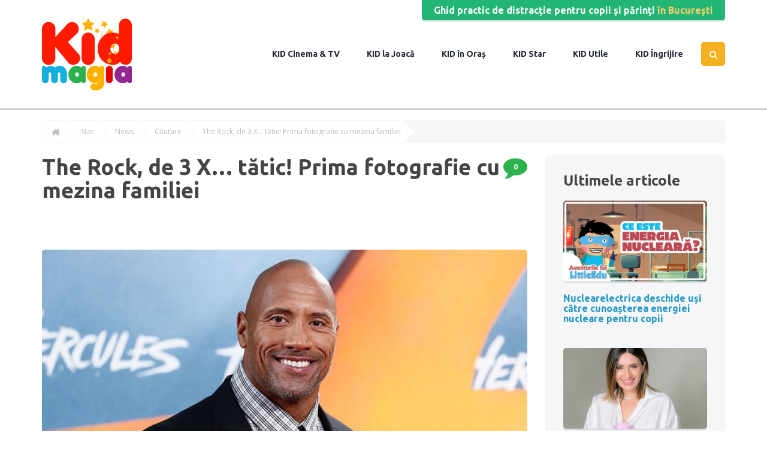

--- FILE ---
content_type: text/html; charset=utf-8
request_url: https://www.kidmagia.ro/star/news/the-rock-de-3-x-tatic-prima-fotografie-cu-mezina-familiei?tag=poze
body_size: 14855
content:
<!DOCTYPE html>
<!--[if IE]><![endif]-->
<!--[if IE 8 ]><html dir="ltr" lang="ro" class="ie8"><![endif]-->
<!--[if IE 9 ]><html dir="ltr" lang="ro" class="ie9"><![endif]-->
<!--[if (gt IE 9)|!(IE)]><!-->
<html dir="ltr" lang="ro">
<!--<![endif]-->

<head>
	<meta charset="UTF-8" />
	<meta name="viewport" content="width=device-width, initial-scale=1.0">
	<meta http-equiv="X-UA-Compatible" content="IE=edge">
	<title>
					The Rock, de 3 X… tătic!  Prima fotografie cu mezina familiei | KIDmagia
			</title>
	<base href="/" />
		<meta name="description" content="Celebrul actor Dwayne Johnson, cunoscut și ca ”The Rock”, pe care îl puteți vedea zilele acestea în “Rampage: Scăpați de sub control”, a devenit din nou tătic. Pentru a treia oară! Iubita sa, Lauren Hashian, a născut cel de-al doilea copil, o fetiță pe nume Tiana. Actorul mai are o fată dintr-o relație anterioară." />
			<meta name="keywords" content="Dwayne Johnson, The Rock, tatic, fetita, poze" />
		<script src="catalog/view/javascript/jquery/jquery-2.1.1.min.js" type="text/javascript"></script>
	<script src="catalog/view/javascript/jquery/jquery.mobile.js" type="text/javascript"></script>
	<link href="catalog/view/javascript/bootstrap/css/bootstrap.min.css" rel="stylesheet" media="screen" />
	<script src="catalog/view/javascript/bootstrap/js/bootstrap.min.js" type="text/javascript"></script>
	<link rel="alternate" hreflang="ro-RO" href="https://www.kidmagia.ro/" />
	<link href="catalog/view/javascript/font-awesome/css/font-awesome.min.css" rel="stylesheet" type="text/css" />
	<link href="//fonts.googleapis.com/css?family=Open+Sans:400,400i,300,700" rel="stylesheet" type="text/css" />
	<link href="https://fonts.googleapis.com/css?family=Ubuntu:400,400i,700,700i&amp;subset=latin-ext" rel="stylesheet">
	<link href="catalog/view/theme/default/stylesheet/stylesheet.css" rel="stylesheet">
		<link href="catalog/view/javascript/jquery/magnific/magnific-popup.css" type="text/css" rel="stylesheet" media="screen" />
		<link href="catalog/view/javascript/jquery/datetimepicker/bootstrap-datetimepicker.min.css" type="text/css" rel="stylesheet" media="screen" />
		<script src="catalog/view/javascript/common.js" type="text/javascript"></script>
		<link href="https://www.kidmagia.ro/star/news/the-rock-de-3-x-tatic-prima-fotografie-cu-mezina-familiei" rel="canonical" />
		<link href="image/catalog/favicon.png" rel="icon" />
			<script src="catalog/view/javascript/jquery/magnific/jquery.magnific-popup.min.js" type="text/javascript"></script>
		<script src="catalog/view/javascript/jquery/datetimepicker/moment.js" type="text/javascript"></script>
		<script src="catalog/view/javascript/jquery/datetimepicker/bootstrap-datetimepicker.min.js" type="text/javascript"></script>
			<script>
  (function(i,s,o,g,r,a,m){i['GoogleAnalyticsObject']=r;i[r]=i[r]||function(){
  (i[r].q=i[r].q||[]).push(arguments)},i[r].l=1*new Date();a=s.createElement(o),
  m=s.getElementsByTagName(o)[0];a.async=1;a.src=g;m.parentNode.insertBefore(a,m)
  })(window,document,'script','//www.google-analytics.com/analytics.js','ga');
  ga('create', 'UA-46595621-1', 'kidmagia.ro');
  ga('send', 'pageview');
</script>
<script type="text/javascript">
  window._mfq = window._mfq || [];
  (function() {
    var mf = document.createElement("script");
    mf.type = "text/javascript"; mf.async = true;
    mf.src = "//cdn.mouseflow.com/projects/f03c3b6b-5b51-402c-8446-d8364bb306ef.js";
    document.getElementsByTagName("head")[0].appendChild(mf);
  })();
</script>	
				
	<meta property="fb:app_id" content="966242223397117" />
	<meta property="article:author" content="https://www.facebook.com/kidmagia.ro/" />
	<meta property="og:locale" content="ro_RO" />
	<meta property="og:description" content="Celebrul actor Dwayne Johnson, cunoscut și ca ”The Rock”, pe care îl puteți vedea zilele acestea în “Rampage: Scăpați de sub control”, a devenit din nou tătic. Pentru a treia oară! Iubita sa, Lauren Hashian, a născut cel de-al doilea copil, o fetiță pe nume Tiana. Actorul mai are o fată dintr-o relație anterioară." >
	<meta property="og:title" content="The Rock, de 3 X… tătic!  Prima fotografie cu mezina familiei" >
	<meta property="og:site_name" content="Pentru copii și părinți | KIDmagia" >
	<meta property="og:url" content="https://www.kidmagia.ro/star/news/the-rock-de-3-x-tatic-prima-fotografie-cu-mezina-familiei" >
	<meta property="og:image" content="image/cache/catalog/product-2787/YH0qIqSXDR-Dwayne-Johnson-600x315.jpg" >
	<meta property="og:image:width" content="600" >
	<meta property="og:image:height" content="315" >
	<meta property="og:image" content="image/cache/catalog/product-2787/YH0qIqSXDR-Dwayne-Johnson-600x315.jpg" >
	<meta property="og:image:width" content="600" >
	<meta property="og:image:height" content="315" >
	<meta property="og:image" content="image/cache/catalog/product-2787/UvYhuK9rDl-The-Rock-tatic-5-600x315.jpg" >
	<meta property="og:image:width" content="600" >
	<meta property="og:image:height" content="315" >
	<meta property="og:image" content="image/cache/catalog/product-2787/wRVMN1h0v8-The-Rock-tatic-2-600x315.jpg" >
	<meta property="og:image:width" content="600" >
	<meta property="og:image:height" content="315" >
	<meta property="og:image" content="image/cache/catalog/product-2787/1uQ1UzsMw6-The-Rock-tatic-3-600x315.jpg" >
	<meta property="og:image:width" content="600" >
	<meta property="og:image:height" content="315" >
	<meta property="og:image" content="image/cache/catalog/product-2787/IbSGWJrNJ0-The-Rock-tatic-4-600x315.jpg" >
	<meta property="og:image:width" content="600" >
	<meta property="og:image:height" content="315" >
	<meta property="og:image" content="image/cache/catalog/product-2787/DrBCI6mRy0-The-Rock-tatic-6-600x315.jpg" >
	<meta property="og:image:width" content="600" >
	<meta property="og:image:height" content="315" >
	<meta property="og:type" content="article" >
				
			
</head>
<script async src="//pagead2.googlesyndication.com/pagead/js/adsbygoogle.js"></script>
<script>
  (adsbygoogle = window.adsbygoogle || []).push({
    google_ad_client: "ca-pub-5536314270132308",
    enable_page_level_ads: true
  });
</script>
<body class="product-product-2787">
<div id="fb-root"></div>
<script>(function(d, s, id) {
  var js, fjs = d.getElementsByTagName(s)[0];
  if (d.getElementById(id)) return;
  js = d.createElement(s); js.id = id;
  js.src = "//connect.facebook.net/en_US/sdk.js#xfbml=1&version=v2.9";
  fjs.parentNode.insertBefore(js, fjs);
}(document, 'script', 'facebook-jssdk'));</script>
	
               
	<header>
		<div class="container">
			<div class="header-motto">Ghid practic de distracție pentru copii și părinți <span>în București</span></div>
			<div class="row">
				<div class="col-xs-6 col-sm-2">
					<div id="logo">
						 <a href="https://www.kidmagia.ro/index.php?route=common/home"><img src="image/catalog/kidmagia-logo.png" title="Pentru copii și părinți" alt="Pentru copii și părinți" class="img-responsive" /></a>
						 </div>
				</div>
				<div class="col-xs-6 col-sm-10">
										<nav id="menu" class="navbar">
						<div id="search-trigger">
							<a class="show-search" href="#"><i class="fa fa-search" aria-hidden="true"></i></a>
							<a class="hide-search" href="#"><i class="fa fa-times" aria-hidden="true"></i></a>
							<div class="search-wrapper">
								<div id="search" class="input-group">
  <input type="text" name="search" value="" placeholder="Căutare" class="form-control input-lg" />
  <span class="input-group-btn">
    <button type="button" class="btn btn-default btn-lg"><i class="fa fa-search"></i></button>
  </span>
</div>							</div>
						</div>
						<div class="navbar-header">
							<button type="button" class="show-menu-trigger btn btn-navbar navbar-toggle" data-toggle="collapse" data-target=".navbar-ex1-collapse">
								<i class="fa fa-bars"></i>
							</button>
							<button type="button" class="hide-menu-trigger btn btn-navbar navbar-toggle">
								<i class="fa fa-times" aria-hidden="true"></i>
							</button>
						</div>
						<div class="collapse navbar-collapse navbar-ex1-collapse">
							<ul class="nav navbar-nav">
																										<li class="dropdown">
										<a href="https://www.kidmagia.ro/cinema-and-tv" class="dropdown-toggle" data-toggle="dropdown">
											Cinema &amp; TV </a>
										<div class="dropdown-menu">
											<div class="dropdown-inner">
																								<ul class="list-unstyled">
																										<li>
														<a href="https://www.kidmagia.ro/cinema-and-tv/premiere">
															Premiere </a>
													</li>
																										<li>
														<a href="https://www.kidmagia.ro/cinema-and-tv/recomandari-tv">
															Recomandări TV </a>
													</li>
																									</ul>
																							</div>
											<a href="https://www.kidmagia.ro/cinema-and-tv" class="see-all">Vezi tot în	Cinema &amp; TV</a>
										</div>
									</li>
																																			<li class="dropdown">
										<a href="https://www.kidmagia.ro/la-joaca" class="dropdown-toggle" data-toggle="dropdown">
											la Joacă </a>
										<div class="dropdown-menu">
											<div class="dropdown-inner">
																								<ul class="list-unstyled">
																										<li>
														<a href="https://www.kidmagia.ro/la-joaca/sub-cerul-liber">
															Sub cerul liber </a>
													</li>
																										<li>
														<a href="https://www.kidmagia.ro/la-joaca/sub-acoperis">
															Sub acoperiș </a>
													</li>
																									</ul>
																							</div>
											<a href="https://www.kidmagia.ro/la-joaca" class="see-all">Vezi tot în	la Joacă</a>
										</div>
									</li>
																																			<li class="dropdown">
										<a href="https://www.kidmagia.ro/in-oras" class="dropdown-toggle" data-toggle="dropdown">
											în Oraș </a>
										<div class="dropdown-menu">
											<div class="dropdown-inner">
																								<ul class="list-unstyled">
																										<li>
														<a href="https://www.kidmagia.ro/in-oras/restaurante">
															Restaurante </a>
													</li>
																										<li>
														<a href="https://www.kidmagia.ro/in-oras/muzee">
															Muzee </a>
													</li>
																										<li>
														<a href="https://www.kidmagia.ro/in-oras/teatre">
															Teatre </a>
													</li>
																										<li>
														<a href="https://www.kidmagia.ro/in-oras/shopping">
															Shopping </a>
													</li>
																										<li>
														<a href="https://www.kidmagia.ro/in-oras/kid-agenda">
															KID Agenda </a>
													</li>
																									</ul>
																							</div>
											<a href="https://www.kidmagia.ro/in-oras" class="see-all">Vezi tot în	în Oraș</a>
										</div>
									</li>
																																			<li class="dropdown">
										<a href="https://www.kidmagia.ro/star" class="dropdown-toggle" data-toggle="dropdown">
											Star </a>
										<div class="dropdown-menu">
											<div class="dropdown-inner">
																								<ul class="list-unstyled">
																										<li>
														<a href="https://www.kidmagia.ro/star/interviu">
															Interviu </a>
													</li>
																										<li>
														<a href="https://www.kidmagia.ro/star/news">
															News </a>
													</li>
																										<li>
														<a href="https://www.kidmagia.ro/star/lifestyle">
															Lifestyle </a>
													</li>
																									</ul>
																							</div>
											<a href="https://www.kidmagia.ro/star" class="see-all">Vezi tot în	Star</a>
										</div>
									</li>
																																			<li class="dropdown">
										<a href="https://www.kidmagia.ro/utile" class="dropdown-toggle" data-toggle="dropdown">
											Utile </a>
										<div class="dropdown-menu">
											<div class="dropdown-inner">
																								<ul class="list-unstyled">
																										<li>
														<a href="https://www.kidmagia.ro/utile/gradinita">
															La Grădiniță </a>
													</li>
																										<li>
														<a href="https://www.kidmagia.ro/utile/scoala">
															La Școală </a>
													</li>
																										<li>
														<a href="https://www.kidmagia.ro/utile/bazar">
															Bazar </a>
													</li>
																										<li>
														<a href="https://www.kidmagia.ro/utile/crafts">
															Crafts </a>
													</li>
																									</ul>
																							</div>
											<a href="https://www.kidmagia.ro/utile" class="see-all">Vezi tot în	Utile</a>
										</div>
									</li>
																																			<li class="dropdown">
										<a href="https://www.kidmagia.ro/ingrijire" class="dropdown-toggle" data-toggle="dropdown">
											Îngrijire </a>
										<div class="dropdown-menu">
											<div class="dropdown-inner">
																								<ul class="list-unstyled">
																										<li>
														<a href="https://www.kidmagia.ro/ingrijire/activitati-si-jocuri">
															Activități și jocuri </a>
													</li>
																										<li>
														<a href="https://www.kidmagia.ro/ingrijire/alimentatie-si-retete">
															Alimentație și rețete </a>
													</li>
																										<li>
														<a href="https://www.kidmagia.ro/ingrijire/comportament">
															Comportament </a>
													</li>
																										<li>
														<a href="https://www.kidmagia.ro/ingrijire/sanatate">
															Sănătate </a>
													</li>
																									</ul>
																							</div>
											<a href="https://www.kidmagia.ro/ingrijire" class="see-all">Vezi tot în	Îngrijire</a>
										</div>
									</li>
																								</ul>
						</div>
					</nav>
					 </div>
				 </div>
		</div>
	</header>
	<main>
               <div class="container">
  <ul class="breadcrumb">
        <li><a href="https://www.kidmagia.ro/index.php?route=common/home"><i class="fa fa-home"></i></a></li>
        <li><a href="https://www.kidmagia.ro/star">Star</a></li>
        <li><a href="https://www.kidmagia.ro/star/news">News</a></li>
        <li><a href="https://www.kidmagia.ro/index.php?route=product/search&amp;tag=poze">Căutare</a></li>
        <li><a href="https://www.kidmagia.ro/star/news/the-rock-de-3-x-tatic-prima-fotografie-cu-mezina-familiei?tag=poze">The Rock, de 3 X… tătic!  Prima fotografie cu mezina familiei</a></li>
      </ul>
  <div class="row">            																								    <div id="content" class="col-xs-12 col-sm-8 col-md-9">		<div class="article-top">
			<div class="article-title">
				<h1>The Rock, de 3 X… tătic!  Prima fotografie cu mezina familiei</h1>
				<a class="article-goto-reviews" href="#"><i class="fa fa-comment" aria-hidden="true"></i>0</a>
			</div>
			<div class="article-share">
				<!-- AddThis Button BEGIN -->
				<div class="addthis_toolbox addthis_default_style" data-url="https://www.kidmagia.ro/star/news/the-rock-de-3-x-tatic-prima-fotografie-cu-mezina-familiei"><a class="addthis_button_facebook_like" fb:like:layout="button_count"></a> <a class="addthis_button_facebook_share" fb:share:layout="button_count"></a> <a class="addthis_button_tweet"></a> <a class="addthis_counter addthis_pill_style"></a></div>
				<script type="text/javascript" src="//s7.addthis.com/js/300/addthis_widget.js#pubid=ra-515eeaf54693130e"></script>
				<!-- AddThis Button END -->
			</div>
			<figure class="article-image">
				<img src="image/cache/catalog/product-2787/YH0qIqSXDR-Dwayne-Johnson-1000x999.jpg" title="The Rock, de 3 X… tătic!  Prima fotografie cu mezina familiei" alt="The Rock, de 3 X… tătic!  Prima fotografie cu mezina familiei" />
				<figcaption>Celebrul actor Dwayne Johnson, cunoscut și ca ”The Rock”, pe care îl puteți vedea zilele acestea în “Rampage: Scăpați de sub control”, a devenit din nou tătic. Pentru a treia oară! Iubita sa, Lauren Hashian, a născut cel de-al doilea copil, o fetiță pe nume Tiana. Actorul mai are o fată dintr-o relație anterioară.</figcaption>
			</figure>
		</div>
		<div class="article-content">
			<p>Anunțul a fost făcut de actor pe conturile sale personale de Facebook și Instagram, unde a și postat prima fotografie cu mezina familiei.&nbsp; ”Piele pe piele. Mândru și binecuvântat că a venit pe lume o altă fetiță sănătoasă. Tiana Gia Johnson a venit pe lume ca o forță a naturii, iar mama ei, @laurenhashian, s-a descurcat ca un rockstar. (…) Am fost crescut și înconjurat de femei purtenice și iubitoare, însă după ce am participat la nașterea micuței Tia, e greu să spun câtă iubire și admirație simt pentru Lauren Hashian și celelalte femei din lumea întreagă”, a scris actorul.</p><p><img src="https://www.kidmagia.ro/image/catalog/poze 7/The-Rock-tatic.jpg" style="width: 50%;"><br></p><p><br></p><p>Intră în galeria foto și vezi mai multe imagini cu The Rock din postura de... tătic!</p><p>Foto: Facebook</p><div><br></div>										<div class="article-gallery">
					<h3>Galerie Foto</h3>
					<ul class="thumbnails">
													<li class="image-additional"><a class="thumbnail" href="image/cache/catalog/product-2787/YH0qIqSXDR-Dwayne-Johnson-1600x1599.jpg" title="The Rock, de 3 X… tătic!  Prima fotografie cu mezina familiei" style="background-image:url('image/cache/catalog/product-2787/YH0qIqSXDR-Dwayne-Johnson-100x99.jpg');"><img src="image/cache/catalog/product-2787/YH0qIqSXDR-Dwayne-Johnson-100x99.jpg" title="The Rock, de 3 X… tătic!  Prima fotografie cu mezina familiei" alt="The Rock, de 3 X… tătic!  Prima fotografie cu mezina familiei" /></a></li>
													<li class="image-additional"><a class="thumbnail" href="image/cache/catalog/product-2787/UvYhuK9rDl-The-Rock-tatic-5-1600x1599.jpg" title="The Rock, de 3 X… tătic!  Prima fotografie cu mezina familiei" style="background-image:url('image/cache/catalog/product-2787/UvYhuK9rDl-The-Rock-tatic-5-100x99.jpg');"><img src="image/cache/catalog/product-2787/UvYhuK9rDl-The-Rock-tatic-5-100x99.jpg" title="The Rock, de 3 X… tătic!  Prima fotografie cu mezina familiei" alt="The Rock, de 3 X… tătic!  Prima fotografie cu mezina familiei" /></a></li>
													<li class="image-additional"><a class="thumbnail" href="image/cache/catalog/product-2787/wRVMN1h0v8-The-Rock-tatic-2-1600x1599.jpg" title="The Rock, de 3 X… tătic!  Prima fotografie cu mezina familiei" style="background-image:url('image/cache/catalog/product-2787/wRVMN1h0v8-The-Rock-tatic-2-100x99.jpg');"><img src="image/cache/catalog/product-2787/wRVMN1h0v8-The-Rock-tatic-2-100x99.jpg" title="The Rock, de 3 X… tătic!  Prima fotografie cu mezina familiei" alt="The Rock, de 3 X… tătic!  Prima fotografie cu mezina familiei" /></a></li>
													<li class="image-additional"><a class="thumbnail" href="image/cache/catalog/product-2787/1uQ1UzsMw6-The-Rock-tatic-3-1600x1599.jpg" title="The Rock, de 3 X… tătic!  Prima fotografie cu mezina familiei" style="background-image:url('image/cache/catalog/product-2787/1uQ1UzsMw6-The-Rock-tatic-3-100x99.jpg');"><img src="image/cache/catalog/product-2787/1uQ1UzsMw6-The-Rock-tatic-3-100x99.jpg" title="The Rock, de 3 X… tătic!  Prima fotografie cu mezina familiei" alt="The Rock, de 3 X… tătic!  Prima fotografie cu mezina familiei" /></a></li>
													<li class="image-additional"><a class="thumbnail" href="image/cache/catalog/product-2787/IbSGWJrNJ0-The-Rock-tatic-4-1600x1599.jpg" title="The Rock, de 3 X… tătic!  Prima fotografie cu mezina familiei" style="background-image:url('image/cache/catalog/product-2787/IbSGWJrNJ0-The-Rock-tatic-4-100x99.jpg');"><img src="image/cache/catalog/product-2787/IbSGWJrNJ0-The-Rock-tatic-4-100x99.jpg" title="The Rock, de 3 X… tătic!  Prima fotografie cu mezina familiei" alt="The Rock, de 3 X… tătic!  Prima fotografie cu mezina familiei" /></a></li>
													<li class="image-additional"><a class="thumbnail" href="image/cache/catalog/product-2787/DrBCI6mRy0-The-Rock-tatic-6-1600x1599.jpg" title="The Rock, de 3 X… tătic!  Prima fotografie cu mezina familiei" style="background-image:url('image/cache/catalog/product-2787/DrBCI6mRy0-The-Rock-tatic-6-100x99.jpg');"><img src="image/cache/catalog/product-2787/DrBCI6mRy0-The-Rock-tatic-6-100x99.jpg" title="The Rock, de 3 X… tătic!  Prima fotografie cu mezina familiei" alt="The Rock, de 3 X… tătic!  Prima fotografie cu mezina familiei" /></a></li>
											</ul>
				</div>
					</div>
		<div class="article-meta">
							<p>Etichete:												<a href="https://www.kidmagia.ro/index.php?route=product/search&amp;tag=Dwayne Johnson">Dwayne Johnson</a>
																<a href="https://www.kidmagia.ro/index.php?route=product/search&amp;tag=The Rock">The Rock</a>
																<a href="https://www.kidmagia.ro/index.php?route=product/search&amp;tag=tatic">tatic</a>
																<a href="https://www.kidmagia.ro/index.php?route=product/search&amp;tag=fetita">fetita</a>
																<a href="https://www.kidmagia.ro/index.php?route=product/search&amp;tag=poze">poze</a>
												</p>
					</div>
					<div class="article-reviews article-id-2787" id="article-reviews">
				<form class="form-horizontal" id="form-review">
											<h2>Spune-ţi opinia</h2>
																<div class="form-group required">
							<div class="col-sm-12">
								<label class="control-label" for="input-name">Numele tău:</label>
								<input type="text" name="name" value="" id="input-name" class="form-control" />
							</div>
						</div>
						<div class="form-group required">
							<div class="col-sm-12">
																	<label class="control-label" for="input-review">Opinia ta:</label>
																<textarea name="text" rows="5" id="input-review" class="form-control"></textarea>
								<div class="help-block"><span style="color: #FF0000;">Notă:</span> Codul HTML este citit ca şi text!</div>
							</div>
						</div>
													<div class="form-group required" style="display:none">
								<div class="col-sm-12">
									<input type="radio" name="rating" value="5" checked />
								</div>
							</div>
												<script src="//www.google.com/recaptcha/api.js?hl=ro" type="text/javascript"></script>
<fieldset>
  <div class="form-group required">
	<div class="col-sm-12">
				<label class="control-label" for="input-payment-captcha">Captcha</label>
		<div class="g-recaptcha" data-sitekey="6Lca5SIUAAAAAPSTnPR1p6_VoE765495dsGR7M2C"></div>
					</div>
  </div>
</fieldset>
						<div class="buttons row clearfix">
							<div class="col-sm-9 col-xs-12" id="review-form-message"></div>
							<div class="col-sm-3 col-xs-12" id="review-button-submit">
								<button type="button" id="button-review" data-loading-text="Se trimite" class="btn btn-primary">Trimite</button>
							</div>
						</div>
										<div id="review"></div>
				</form>
			</div>
	            </div>
	    <aside id="column-right" class="col-sm-4 col-md-3 hidden-xs">
	<div class="aside-wrapper">
				<div class="aside-module">
			<h3>Ultimele articole</h3>
<div class="row">
								<div class="product-layout col-lg-3 col-md-3 col-sm-6 col-xs-12">
				<div class="product-thumb transition">
					<div class="image" style="background-image:url('image/cache/catalog/product-3367/gAbtLohDHh-Aventurile-lui-Little-Edu-300x350.jpg');"><a href="https://www.kidmagia.ro/utile/bazar/nuclearelectrica-deschide-usi-catre-cunoasterea-energiei-nucleare-pentru-copii"><img src="image/cache/catalog/product-3367/gAbtLohDHh-Aventurile-lui-Little-Edu-300x350.jpg" alt="Nuclearelectrica deschide uși către cunoașterea energiei nucleare pentru copii" title="Nuclearelectrica deschide uși către cunoașterea energiei nucleare pentru copii" class="img-responsive" /></a>
					</div>
					<div class="caption">
						<h4><a href="https://www.kidmagia.ro/utile/bazar/nuclearelectrica-deschide-usi-catre-cunoasterea-energiei-nucleare-pentru-copii">Nuclearelectrica deschide uși către cunoașterea energiei nucleare pentru copii</a></h4>
						
									<p>Nuclearelectrica, unicul producător de energie de nucleară din România, și desenul animat educativ &quot;Aventurile lui LittleEdu&quot;, proiect al Asociației YouStars Events, anunță cu bucurie o nouă colaborare, care va contribui la creșterea înțelegerii profunde a energiei nucleare în rândul copiilor de toate vârstele...</p>
							
											</div>
									</div>
			</div>
										<div class="product-layout col-lg-3 col-md-3 col-sm-6 col-xs-12">
				<div class="product-thumb transition">
					<div class="image" style="background-image:url('image/cache/catalog/product-3365/0rsA1c2mhs-WhatsApp Image 2022-08-24 at 2.05.18 PM-300x350.jpeg');"><a href="https://www.kidmagia.ro/star/news/ela-craciun-face-fata-cu-brio-inceputului-de-an-scolar-chiar-si-cu-3-copii"><img src="image/cache/catalog/product-3365/0rsA1c2mhs-WhatsApp Image 2022-08-24 at 2.05.18 PM-300x350.jpeg" alt="Ela Crăciun face față cu brio începutului de an școlar, chiar și cu 3 copii" title="Ela Crăciun face față cu brio începutului de an școlar, chiar și cu 3 copii" class="img-responsive" /></a>
					</div>
					<div class="caption">
						<h4><a href="https://www.kidmagia.ro/star/news/ela-craciun-face-fata-cu-brio-inceputului-de-an-scolar-chiar-si-cu-3-copii">Ela Crăciun face față cu brio începutului de an școlar, chiar și cu 3 copii</a></h4>
						
									<p>Celebră autoare, coach de parenting și nu în ultimul rând realizator și prezentator TV, Ela Crăciun uimește din nou, de această dată prin usurința cu care față unui început de an școlar plin de provocări. ..</p>
							
											</div>
									</div>
			</div>
										<div class="product-layout col-lg-3 col-md-3 col-sm-6 col-xs-12">
				<div class="product-thumb transition">
					<div class="image" style="background-image:url('image/cache/catalog/product-3362/0wkSjf0KPA-cr-1-iunie2_55393800-300x350.jpg');"><a href="https://www.kidmagia.ro/cinema-and-tv/recomandari-tv/emisiuni-cu-lipici-pentru-parin-i-si-pitici-de-1-iunie-la-tvr-1-si-tvr-2"><img src="image/cache/catalog/product-3362/0wkSjf0KPA-cr-1-iunie2_55393800-300x350.jpg" alt="Emisiuni „cu lipici” pentru părinţi şi pitici, de 1 Iunie, la TVR 1 și TVR 2" title="Emisiuni „cu lipici” pentru părinţi şi pitici, de 1 Iunie, la TVR 1 și TVR 2" class="img-responsive" /></a>
					</div>
					<div class="caption">
						<h4><a href="https://www.kidmagia.ro/cinema-and-tv/recomandari-tv/emisiuni-cu-lipici-pentru-parin-i-si-pitici-de-1-iunie-la-tvr-1-si-tvr-2">Emisiuni „cu lipici” pentru părinţi şi pitici, de 1 Iunie, la TVR 1 și TVR 2</a></h4>
						
									<p>Vedetele TVR şi copiii lor sărbătoresc 1 Iunie într-o ediţie specială „Joaca de-a copilăria”, în direct la TVR 1, de la ora 15.00...</p>
							
											</div>
									</div>
			</div>
															<div class="product-layout col-lg-3 col-md-3 col-sm-6 col-xs-12">
				<div class="product-thumb transition">
					<div class="image" style="background-image:url('image/cache/catalog/product-3363/sJRfKwUe7W-Thomas-si-prietenii-tai-300x350.jpg');"><a href="https://www.kidmagia.ro/cinema-and-tv/recomandari-tv/o-noua-serie-thomas-si-prietenii-sai-toate-motoarele-pornite-la-boomerang"><img src="image/cache/catalog/product-3363/sJRfKwUe7W-Thomas-si-prietenii-tai-300x350.jpg" alt="O nouă serie „Thomas și Prietenii săi: Toate motoarele pornite”, la Boomerang " title="O nouă serie „Thomas și Prietenii săi: Toate motoarele pornite”, la Boomerang " class="img-responsive" /></a>
					</div>
					<div class="caption">
						<h4><a href="https://www.kidmagia.ro/cinema-and-tv/recomandari-tv/o-noua-serie-thomas-si-prietenii-sai-toate-motoarele-pornite-la-boomerang">O nouă serie „Thomas și Prietenii săi: Toate motoarele pornite”, la Boomerang </a></h4>
						
									<p>„Thomas &amp; Prietenii săi: Toate motoarele pornite” ajunge la Boomerang, pe 30 mai 2022, și prezintă o nouă abordare a celebrei povești cu locomotive cu trăsături umane. O animație 2D vibrantă, cu o colecție de personaje noi și amuzante menite să inspire publicul...</p>
							
											</div>
									</div>
			</div>
										<div class="product-layout col-lg-3 col-md-3 col-sm-6 col-xs-12">
				<div class="product-thumb transition">
					<div class="image" style="background-image:url('image/cache/catalog/product-3361/oM9XC0YT9t-concert 1iunie_dino_parc-300x350.png');"><a href="https://www.kidmagia.ro/star/news/concerte-si-spectacole-la-dino-parc-rasnov-programul-verii-2022"><img src="image/cache/catalog/product-3361/oM9XC0YT9t-concert 1iunie_dino_parc-300x350.png" alt="Concerte și spectacole la Dino Parc Râșnov. Programul verii 2022" title="Concerte și spectacole la Dino Parc Râșnov. Programul verii 2022" class="img-responsive" /></a>
					</div>
					<div class="caption">
						<h4><a href="https://www.kidmagia.ro/star/news/concerte-si-spectacole-la-dino-parc-rasnov-programul-verii-2022">Concerte și spectacole la Dino Parc Râșnov. Programul verii 2022</a></h4>
						
									<p>Vara aceasta, dinozaurii de la Dino Parc Râșnov se reîntorc la viață și dau startul distracției cu o serie de concerte și spectacole, în cel mai mare parc cu dinozauri din Sud-Estul Europei. Concerte, spectacole de magie și teatru muzical, toate vor avea loc vara aceasta la Râșnov, cu ocazia câtorva zile speciale ce vor fi marcate de o..</p>
							
											</div>
									</div>
			</div>
															<div class="product-layout col-lg-3 col-md-3 col-sm-6 col-xs-12">
				<div class="product-thumb transition">
					<div class="image" style="background-image:url('image/cache/catalog/product-3359/tSKXc6BBuo-sistemul-imunitar-copii-primvara-300x350.jpg');"><a href="https://www.kidmagia.ro/ingrijire/sanatate/sistemul-imunitar-al-copiilor-in-timpul-primaverii-recomandari-pe-ntelesul-parintilor"><img src="image/cache/catalog/product-3359/tSKXc6BBuo-sistemul-imunitar-copii-primvara-300x350.jpg" alt="Sistemul imunitar al copiilor în timpul primăverii. Recomandări pe-nțelesul părinților" title="Sistemul imunitar al copiilor în timpul primăverii. Recomandări pe-nțelesul părinților" class="img-responsive" /></a>
					</div>
					<div class="caption">
						<h4><a href="https://www.kidmagia.ro/ingrijire/sanatate/sistemul-imunitar-al-copiilor-in-timpul-primaverii-recomandari-pe-ntelesul-parintilor">Sistemul imunitar al copiilor în timpul primăverii. Recomandări pe-nțelesul părinților</a></h4>
						
									<p>În sfârșit, a venit și primăvara cu alaiul ei de flori, verdeață, ciripit de păsărele și un chef nebun de plimbare. Însă anotimpul mult-așteptat vine „la pachet” și cu viruși și bacterii, ce se pot instala mult mai repede în organismul juniorilor, mai ales că imunitatea este mai scăzută în acestă perioadă. Cum o putem îm..</p>
							
											</div>
									</div>
			</div>
										<div class="product-layout col-lg-3 col-md-3 col-sm-6 col-xs-12">
				<div class="product-thumb transition">
					<div class="image" style="background-image:url('image/cache/catalog/product-3358/IYTsrSo3D4-amenajare-balcon-copii-300x350.jpg');"><a href="https://www.kidmagia.ro/utile/bazar/cum-sa-ti-amenajezi-balconul-intr-un-loc-de-joaca-pentru-copii"><img src="image/cache/catalog/product-3358/IYTsrSo3D4-amenajare-balcon-copii-300x350.jpg" alt="Cum să-ți amenajezi balconul într-un loc de joacă pentru copii" title="Cum să-ți amenajezi balconul într-un loc de joacă pentru copii" class="img-responsive" /></a>
					</div>
					<div class="caption">
						<h4><a href="https://www.kidmagia.ro/utile/bazar/cum-sa-ti-amenajezi-balconul-intr-un-loc-de-joaca-pentru-copii">Cum să-ți amenajezi balconul într-un loc de joacă pentru copii</a></h4>
						
									<p>A venit primăvara și te gândești că e momentul să te apuci de o renovare în casă? Mai precis, ai la dispoziție un balcon pe care vrei să-l amenajezi, dar încă nu știi cum? Transormă-l într-un loc de joacă pentru copii, iar dacă spațiul îți permite rezervă-ți un colțișor doar pentru tine, indiferent că vorbim de un loc d eci..</p>
							
											</div>
									</div>
			</div>
										<div class="product-layout col-lg-3 col-md-3 col-sm-6 col-xs-12">
				<div class="product-thumb transition">
					<div class="image" style="background-image:url('image/cache/catalog/product-3357/uuAK8yFcKf-cezariana-300x350.jpg');"><a href="https://www.kidmagia.ro/utile/bazar/in-atentia-viitoarelor-mamici-lucruri-mai-putin-discutate-despre-cezariana"><img src="image/cache/catalog/product-3357/uuAK8yFcKf-cezariana-300x350.jpg" alt="În atenția viitoarelor mămici! Lucruri mai puțin discutate despre cezariană" title="În atenția viitoarelor mămici! Lucruri mai puțin discutate despre cezariană" class="img-responsive" /></a>
					</div>
					<div class="caption">
						<h4><a href="https://www.kidmagia.ro/utile/bazar/in-atentia-viitoarelor-mamici-lucruri-mai-putin-discutate-despre-cezariana">În atenția viitoarelor mămici! Lucruri mai puțin discutate despre cezariană</a></h4>
						
									<p>Multe femei din România preferă această intervenție din diferite motive: teama, complicații, naștere prematură. Și, în ciuda informațiilor disponibile în mediul online, sunt multe aspecte pe care viitoarele mămici nu le cunosc. Despre ce este vorba, mai precis? Iată ce am aflat de la alte mămici cu experiență, dacă și tu te pregă..</p>
							
											</div>
									</div>
			</div>
										<div class="product-layout col-lg-3 col-md-3 col-sm-6 col-xs-12">
				<div class="product-thumb transition">
					<div class="image" style="background-image:url('image/cache/catalog/product-3356/QO7obDw56X-mama-singura-acasa-300x350.jpg');"><a href="https://www.kidmagia.ro/utile/bazar/misiune-im-posibila-mama-singura-acasa-ce-poti-face-ca-sa-te-relaxezi"><img src="image/cache/catalog/product-3356/QO7obDw56X-mama-singura-acasa-300x350.jpg" alt="Misiune (im)posibilă: Mama singură acasă! Ce poți face ca să te relaxezi" title="Misiune (im)posibilă: Mama singură acasă! Ce poți face ca să te relaxezi" class="img-responsive" /></a>
					</div>
					<div class="caption">
						<h4><a href="https://www.kidmagia.ro/utile/bazar/misiune-im-posibila-mama-singura-acasa-ce-poti-face-ca-sa-te-relaxezi">Misiune (im)posibilă: Mama singură acasă! Ce poți face ca să te relaxezi</a></h4>
						
									<p>Mai ales în primii ani de viață ai juniorilor, o oră singură acasă pentru o mămică pare un vis imposibil. Însă, și visele se pot îndeplini, nu-i așa?! Prin urmare, dacă se îndeplinește minunea de a avea o oră la dispoziție, doar pentru tine, iată câteva idei despre cum poți petrece acasă. Bine, nu le poți încerca pe toate do..</p>
							
											</div>
									</div>
			</div>
										<div class="product-layout col-lg-3 col-md-3 col-sm-6 col-xs-12">
				<div class="product-thumb transition">
					<div class="image" style="background-image:url('image/cache/catalog/product-3355/PkJh3KGnak-bebe-la-plimbare-300x350.jpg');"><a href="https://www.kidmagia.ro/utile/bazar/cu-bebe-la-plimbare-mic-instructaj-pentru-tatici"><img src="image/cache/catalog/product-3355/PkJh3KGnak-bebe-la-plimbare-300x350.jpg" alt="Cu bebe la plimbare! Mic instructaj pentru tătici" title="Cu bebe la plimbare! Mic instructaj pentru tătici" class="img-responsive" /></a>
					</div>
					<div class="caption">
						<h4><a href="https://www.kidmagia.ro/utile/bazar/cu-bebe-la-plimbare-mic-instructaj-pentru-tatici">Cu bebe la plimbare! Mic instructaj pentru tătici</a></h4>
						
									<p>Statistic, mămicile sunt cele care ies cel mai des cu prichindeii la plimbare, mai ales în primele luni de viață. Însă exită situații în care și tăticii primesc în grijă aceată sarcină. Numai că ei, mai ales dacă sunt la primul copil ori la prima sarcină de felul acesta, au tendința de a intra în panică. Descoperă în articol ..</p>
							
											</div>
									</div>
			</div>
										<div class="product-layout col-lg-3 col-md-3 col-sm-6 col-xs-12">
				<div class="product-thumb transition">
					<div class="image" style="background-image:url('image/cache/catalog/product-2473/i2VKBVZItl-copii-independenti-300x350.jpg');"><a href="https://www.kidmagia.ro/ingrijire/comportament/ce-trebuie-sa-faci-ca-sa-ai-copiii-independenti-deprinderi-fara-tehnologie"><img src="image/cache/catalog/product-2473/i2VKBVZItl-copii-independenti-300x350.jpg" alt="Ce trebuie să faci ca să ai copiii independenți? Deprinderi fără tehnologie" title="Ce trebuie să faci ca să ai copiii independenți? Deprinderi fără tehnologie" class="img-responsive" /></a>
					</div>
					<div class="caption">
						<h4><a href="https://www.kidmagia.ro/ingrijire/comportament/ce-trebuie-sa-faci-ca-sa-ai-copiii-independenti-deprinderi-fara-tehnologie">Ce trebuie să faci ca să ai copiii independenți? Deprinderi fără tehnologie</a></h4>
						
									<p>Cu siguranță ai observat și tu că juniorii din ziua de azi par a fi atât de absorbiți de tehnologia existentă încât nu mai știu să facă lucruri simple precum citirea unei hărţi sau scrisul de mână. Pentru că totul este doar la un click distanță… Conform studiilor, copiii nu cunosc mare parte din activităţile ce le pot asigura..</p>
							
											</div>
									</div>
			</div>
										<div class="product-layout col-lg-3 col-md-3 col-sm-6 col-xs-12">
				<div class="product-thumb transition">
					<div class="image" style="background-image:url('image/cache/catalog/product-3354/n3HRpDQ1tl-retete-mic-dejun-rapid-300x350.jpg');"><a href="https://www.kidmagia.ro/in-atentia-mamicilor-5-retete-pentru-un-mic-dejun-rapid"><img src="image/cache/catalog/product-3354/n3HRpDQ1tl-retete-mic-dejun-rapid-300x350.jpg" alt="În atenția mămicilor! 5 rețete pentru un mic-dejun rapid" title="În atenția mămicilor! 5 rețete pentru un mic-dejun rapid" class="img-responsive" /></a>
					</div>
					<div class="caption">
						<h4><a href="https://www.kidmagia.ro/in-atentia-mamicilor-5-retete-pentru-un-mic-dejun-rapid">În atenția mămicilor! 5 rețete pentru un mic-dejun rapid</a></h4>
						
									<p>Indiferent dacă juniorii merg la grădiniță ori la școală, în clasele primare, programul întregii familii este pe redepe înainte în fiecare dimineață.  Deșteptarea se dă mult mai devreme în timpul săptămânii, iar micul-dejun trebuie preparat cât mai repede. Însă mămicile preferă să sară peste masa de dimineață pentru a a v..</p>
							
											</div>
									</div>
			</div>
										<div class="product-layout col-lg-3 col-md-3 col-sm-6 col-xs-12">
				<div class="product-thumb transition">
					<div class="image" style="background-image:url('image/cache/catalog/product-3353/ryYBbPwNnS-Mickey-Mouse-Casa-Distractiei-2-300x350.jpg');"><a href="https://www.kidmagia.ro/star/news/mickey-mouse-casa-distractiei-noi-episoade-la-disney-junior"><img src="image/cache/catalog/product-3353/ryYBbPwNnS-Mickey-Mouse-Casa-Distractiei-2-300x350.jpg" alt="„Mickey Mouse: Casa Distracției”, noi episoade la Disney Junior" title="„Mickey Mouse: Casa Distracției”, noi episoade la Disney Junior" class="img-responsive" /></a>
					</div>
					<div class="caption">
						<h4><a href="https://www.kidmagia.ro/star/news/mickey-mouse-casa-distractiei-noi-episoade-la-disney-junior">„Mickey Mouse: Casa Distracției”, noi episoade la Disney Junior</a></h4>
						
									<p>Disney Junior difuzează noi episoade din serialul animat, Mickey Mouse: Casa Distracției, din 14 februarie, de luni până vineri, de la 19:30...</p>
							
											</div>
									</div>
			</div>
										<div class="product-layout col-lg-3 col-md-3 col-sm-6 col-xs-12">
				<div class="product-thumb transition">
					<div class="image" style="background-image:url('image/cache/catalog/product-2278/9bfkiOOlcH-bicarbonat-sodiu-intrebuintari-copii-300x350.jpg');"><a href="https://www.kidmagia.ro/utile/bazar/bicarbonatul-de-sodiu-ce-beneficii-aduce-in-ingrijirea-copiilor"><img src="image/cache/catalog/product-2278/9bfkiOOlcH-bicarbonat-sodiu-intrebuintari-copii-300x350.jpg" alt="Bicarbonatul de sodiu. Ce beneficii aduce în îngrijirea copiilor" title="Bicarbonatul de sodiu. Ce beneficii aduce în îngrijirea copiilor" class="img-responsive" /></a>
					</div>
					<div class="caption">
						<h4><a href="https://www.kidmagia.ro/utile/bazar/bicarbonatul-de-sodiu-ce-beneficii-aduce-in-ingrijirea-copiilor">Bicarbonatul de sodiu. Ce beneficii aduce în îngrijirea copiilor</a></h4>
						
									<p>Extrem de promovat în ultima vreme, bicarbonatul de sodiu s-a dovedit a fi util nu doar în gospodărie, ci și în în îngrijirea personală, mai ales în cei privește pe copii. Cum așa? Descoperă în articol mai multe întrebuințări benefice ale bicarbonatului de sodiu în îngrijirea prichindeilor…..</p>
							
											</div>
									</div>
			</div>
										<div class="product-layout col-lg-3 col-md-3 col-sm-6 col-xs-12">
				<div class="product-thumb transition">
					<div class="image" style="background-image:url('image/cache/catalog/product-3352/3o9imMxABW-pompa-san-300x350.jpg');"><a href="https://www.kidmagia.ro/utile/bazar/cum-poti-folosi-pompa-de-san-cu-mai-mare-usurin-a-trucuri-pentru-mamici"><img src="image/cache/catalog/product-3352/3o9imMxABW-pompa-san-300x350.jpg" alt="Cum poți folosi pompa de sân cu mai mare uşurinţă. Trucuri pentru mămici" title="Cum poți folosi pompa de sân cu mai mare uşurinţă. Trucuri pentru mămici" class="img-responsive" /></a>
					</div>
					<div class="caption">
						<h4><a href="https://www.kidmagia.ro/utile/bazar/cum-poti-folosi-pompa-de-san-cu-mai-mare-usurin-a-trucuri-pentru-mamici">Cum poți folosi pompa de sân cu mai mare uşurinţă. Trucuri pentru mămici</a></h4>
						
									<p>Pentru proaspetele mămici care alăptează primele săptămâni pot fi haotice. Pentru că stau la dispoziția puiului de om aproape non-stop. Tocmai de aceea o pompă de sân este de mare ajutor, chiar dacă nu este un dispozitiv la îndemâna oricui. Te regăsești în această situație? Iată câteva trucuri care îți pot fi de folos!..</p>
							
											</div>
									</div>
			</div>
										<div class="product-layout col-lg-3 col-md-3 col-sm-6 col-xs-12">
				<div class="product-thumb transition">
					<div class="image" style="background-image:url('image/cache/catalog/product-3349/zmo7OJIVy0-disney-plus (1)-300x350.jpg');"><a href="https://www.kidmagia.ro/star/news/disney-vine-si-in-romania-platforma-se-va-lansa-in-vara"><img src="image/cache/catalog/product-3349/zmo7OJIVy0-disney-plus (1)-300x350.jpg" alt="Disney+ vine și în România! Platforma se va lansa în vară" title="Disney+ vine și în România! Platforma se va lansa în vară" class="img-responsive" /></a>
					</div>
					<div class="caption">
						<h4><a href="https://www.kidmagia.ro/star/news/disney-vine-si-in-romania-platforma-se-va-lansa-in-vara">Disney+ vine și în România! Platforma se va lansa în vară</a></h4>
						
									<p>Disney+, serviciul de streaming de la The Walt Disney Company, a confirmat lansarea în 42 țări și 11 teritorii. Din listă fac parte România, Africa de Sud, Turcia, Polonia și Emiratele Arabe Unite...</p>
							
											</div>
									</div>
			</div>
										<div class="product-layout col-lg-3 col-md-3 col-sm-6 col-xs-12">
				<div class="product-thumb transition">
					<div class="image" style="background-image:url('image/cache/catalog/product-3351/v8atFhRS96-cadouri-1-an-300x350.jpg');"><a href="https://www.kidmagia.ro/utile/bazar/cadouri-pentru-fetite-la-aniversarea-de-1-an"><img src="image/cache/catalog/product-3351/v8atFhRS96-cadouri-1-an-300x350.jpg" alt="Cadouri pentru fetițe la aniversarea de 1 an" title="Cadouri pentru fetițe la aniversarea de 1 an" class="img-responsive" /></a>
					</div>
					<div class="caption">
						<h4><a href="https://www.kidmagia.ro/utile/bazar/cadouri-pentru-fetite-la-aniversarea-de-1-an">Cadouri pentru fetițe la aniversarea de 1 an</a></h4>
						
									<p>Prima aniversare din viața unui prichindel este extrem de importantă nu doar pentru părinți, ci și pentru cei invitați la petrecere. Ce cadou se potrivește pentru o astfel de ocazie? Dacă nu ai stabilit deja cu mămica sărbătoritei, iată câteva idei care te pot ajuta să alegi darul potrivit pentru o fetiță la aniversarea de 1 an...</p>
							
											</div>
									</div>
			</div>
										<div class="product-layout col-lg-3 col-md-3 col-sm-6 col-xs-12">
				<div class="product-thumb transition">
					<div class="image" style="background-image:url('image/cache/catalog/product-3350/iVw8JlCspn-dureri-ureche-300x350.jpg');"><a href="https://www.kidmagia.ro/ingrijire/sanatate/afectiuni-ale-urechii-la-copii-simptome-cauze-tratament"><img src="image/cache/catalog/product-3350/iVw8JlCspn-dureri-ureche-300x350.jpg" alt="Afecțiuni ale urechii la copii. Simptome, cauze, tratament" title="Afecțiuni ale urechii la copii. Simptome, cauze, tratament" class="img-responsive" /></a>
					</div>
					<div class="caption">
						<h4><a href="https://www.kidmagia.ro/ingrijire/sanatate/afectiuni-ale-urechii-la-copii-simptome-cauze-tratament">Afecțiuni ale urechii la copii. Simptome, cauze, tratament</a></h4>
						
									<p>De cele mai multe ori, copiii ajung frecvent la medic din cauza durerilor de urechi care apar mai ales în primii ani de viață. Durerile de urechi mai poartă şi denumirea de otalgii şi pot afecta una sau ambele urechi, cu toate că cel mai frecvent este localizată la o singură ureche...</p>
							
											</div>
									</div>
			</div>
										<div class="product-layout col-lg-3 col-md-3 col-sm-6 col-xs-12">
				<div class="product-thumb transition">
					<div class="image" style="background-image:url('image/cache/catalog/product-3348/tabara-300x350.jpg');"><a href="https://www.kidmagia.ro/star/news/tabara-cel-mai-vizionat-film-romanesc-in-2021"><img src="image/cache/catalog/product-3348/tabara-300x350.jpg" alt="„Tabăra”, cel mai vizionat film românesc în 2021" title="„Tabăra”, cel mai vizionat film românesc în 2021" class="img-responsive" /></a>
					</div>
					<div class="caption">
						<h4><a href="https://www.kidmagia.ro/star/news/tabara-cel-mai-vizionat-film-romanesc-in-2021">„Tabăra”, cel mai vizionat film românesc în 2021</a></h4>
						
									<p>Filmele românești sunt în continuare pe lista preferințelor publicului, iar TABĂRA, cel mai nou proiect semnat Selly, a înregistrat cifre record în doar câteva zile de la lansarea oficială, devenind astfel cel mai vizionat film românesc din 2021...</p>
							
											</div>
									</div>
			</div>
										<div class="product-layout col-lg-3 col-md-3 col-sm-6 col-xs-12">
				<div class="product-thumb transition">
					<div class="image" style="background-image:url('image/cache/catalog/product-3347/secret-santa-2-300x350.jpg');"><a href="https://www.kidmagia.ro/utile/bazar/secret-santa-trucuri-pentru-incepatori"><img src="image/cache/catalog/product-3347/secret-santa-2-300x350.jpg" alt="Secret Santa: Trucuri pentru începători" title="Secret Santa: Trucuri pentru începători" class="img-responsive" /></a>
					</div>
					<div class="caption">
						<h4><a href="https://www.kidmagia.ro/utile/bazar/secret-santa-trucuri-pentru-incepatori">Secret Santa: Trucuri pentru începători</a></h4>
						
									<p>Indiferent că vorbim de locul de muncă, școală ori chiar acasă, în familie, Secret Santa a cucerit și Crăciunul românesc, mai ales în ultimii ani. Ești la prima experiență de gen? Și un buget modest, în plus nici nu prea știi ce-i place respectivului / respectivei... Ce poți face în această situație? Iată câteva trucuri care �..</p>
							
											</div>
									</div>
			</div>
										<div class="product-layout col-lg-3 col-md-3 col-sm-6 col-xs-12">
				<div class="product-thumb transition">
					<div class="image" style="background-image:url('image/cache/catalog/product-3346/carte-senzoriala-300x350.jpg');"><a href="https://www.kidmagia.ro/cum-sa-faci-un-caiet-cu-materiale-de-pipait"><img src="image/cache/catalog/product-3346/carte-senzoriala-300x350.jpg" alt="Cum să faci un caiet cu materiale de pipăit" title="Cum să faci un caiet cu materiale de pipăit" class="img-responsive" /></a>
					</div>
					<div class="caption">
						<h4><a href="https://www.kidmagia.ro/cum-sa-faci-un-caiet-cu-materiale-de-pipait">Cum să faci un caiet cu materiale de pipăit</a></h4>
						
									<p>După primele 12 luni de viață, prichidelul este avid de cunoaștere, curiozitatea ajutându-l să-și dezvolte semnficicativ partea cognitivă a creierului, dar și latura psihoemoțională. Prin urmare, cel mic are nevoie de activități care să-l stimuleze și care să-l ajute să facă legătura între cuvinte și senzații. De aceea, îți ..</p>
							
											</div>
									</div>
			</div>
										<div class="product-layout col-lg-3 col-md-3 col-sm-6 col-xs-12">
				<div class="product-thumb transition">
					<div class="image" style="background-image:url('image/cache/catalog/product-3345/alergii-iarna-copii-300x350.jpg');"><a href="https://www.kidmagia.ro/ingrijire/sanatate/alergiile-respiratorii-pe-timp-de-iarna"><img src="image/cache/catalog/product-3345/alergii-iarna-copii-300x350.jpg" alt="Alergiile respiratorii pe timp de iarnă" title="Alergiile respiratorii pe timp de iarnă" class="img-responsive" /></a>
					</div>
					<div class="caption">
						<h4><a href="https://www.kidmagia.ro/ingrijire/sanatate/alergiile-respiratorii-pe-timp-de-iarna">Alergiile respiratorii pe timp de iarnă</a></h4>
						
									<p>Există milioane de oameni, inclusiv copii, care au parte de alergii pe tot parcursul anului, nu doar „de sezon”. Însă mulți dintre ei nu știu acest aspect, pentru că de multe ori e dificil să recunoaştem simptomele alergiilor, care pot fi asemănătoare cu simptomele de răceală. Ambele pot provoca congestie nazală, secreţii nazale a..</p>
							
											</div>
									</div>
			</div>
															<div class="product-layout col-lg-3 col-md-3 col-sm-6 col-xs-12">
				<div class="product-thumb transition">
					<div class="image" style="background-image:url('image/cache/catalog/product-3343/Tabara-Selly-300x350.jpg');"><a href="https://www.kidmagia.ro/star/news/5-motive-pentru-care-sa-mergi-la-filmul-tabara"><img src="image/cache/catalog/product-3343/Tabara-Selly-300x350.jpg" alt="5 motive pentru care să mergi la filmul TABĂRA" title="5 motive pentru care să mergi la filmul TABĂRA" class="img-responsive" /></a>
					</div>
					<div class="caption">
						<h4><a href="https://www.kidmagia.ro/star/news/5-motive-pentru-care-sa-mergi-la-filmul-tabara">5 motive pentru care să mergi la filmul TABĂRA</a></h4>
						
									<p>Lansat cu doar câteva zile înainte de venirea lui 2022, filmul românesc TABĂRA a cucerit deja miile de spectatori din toată țara. Selly, protagonistul peliculei educative TABĂRĂ vine să ne spună câteva dintre motivele pentru care trebuie să vedeți cel mai nou proiect al său!..</p>
							
											</div>
									</div>
			</div>
										<div class="product-layout col-lg-3 col-md-3 col-sm-6 col-xs-12">
				<div class="product-thumb transition">
					<div class="image" style="background-image:url('image/cache/catalog/product-3342/5EPizO2NhG-mickey-2-300x350.jpg');"><a href="https://www.kidmagia.ro/star/news/mickey-mouse-casa-distractiei-un-nou-serial-la-disney-junior"><img src="image/cache/catalog/product-3342/5EPizO2NhG-mickey-2-300x350.jpg" alt="„Mickey Mouse: Casa Distracției”, un nou serial La Disney Junior " title="„Mickey Mouse: Casa Distracției”, un nou serial La Disney Junior " class="img-responsive" /></a>
					</div>
					<div class="caption">
						<h4><a href="https://www.kidmagia.ro/star/news/mickey-mouse-casa-distractiei-un-nou-serial-la-disney-junior">„Mickey Mouse: Casa Distracției”, un nou serial La Disney Junior </a></h4>
						
									<p>Disney Junior anunță premiera unui nou serial animat, Mickey Mouse: Casa Distracției, din 15 noiembrie. În fiecare zi de luni până vineri, de la 17:30, sunt difuzate noi episoade din jucaușa serie animată ce îi are în centrul său pe Mickey Mouse, cel mai îndrăgit personaj al preșcolarilor, alături de prietenii săi - Minnie, Goofy, D..</p>
							
											</div>
									</div>
			</div>
										<div class="product-layout col-lg-3 col-md-3 col-sm-6 col-xs-12">
				<div class="product-thumb transition">
					<div class="image" style="background-image:url('image/cache/catalog/product-3340/Lu0BmgwtTh-Telescoala-1-300x350.jpg');"><a href="https://www.kidmagia.ro/utile/scoala/telescoala-a-revenit-la-tvr-2-cu-noi-editii-pentru-elevii-din-clasele-a-viii-a-si-a-xii-a"><img src="image/cache/catalog/product-3340/Lu0BmgwtTh-Telescoala-1-300x350.jpg" alt="Teleșcoala a revenit la TVR 2, cu noi ediții pentru elevii din clasele a VIII-a și a XII-a" title="Teleșcoala a revenit la TVR 2, cu noi ediții pentru elevii din clasele a VIII-a și a XII-a" class="img-responsive" /></a>
					</div>
					<div class="caption">
						<h4><a href="https://www.kidmagia.ro/utile/scoala/telescoala-a-revenit-la-tvr-2-cu-noi-editii-pentru-elevii-din-clasele-a-viii-a-si-a-xii-a">Teleșcoala a revenit la TVR 2, cu noi ediții pentru elevii din clasele a VIII-a și a XII-a</a></h4>
						
									<p>„Teleşcoala” a revenit din 8 noiembrie în grila de programe a TVR2. Elevii care se pregătesc să susţină examenele de Evaluare Naţională şi Bacalaureat beneficiază de lecțiile susținute de cei mai buni profesori...</p>
							
											</div>
									</div>
			</div>
										<div class="product-layout col-lg-3 col-md-3 col-sm-6 col-xs-12">
				<div class="product-thumb transition">
					<div class="image" style="background-image:url('image/cache/catalog/product-3339/4KB8nyZV8w-Anastasia-Chivu-4-300x350.jpg');"><a href="https://www.kidmagia.ro/star/news/anastasia-fiica-lui-cristian-chivu-joaca-in-serialul-adela-de-la-antena-1"><img src="image/cache/catalog/product-3339/4KB8nyZV8w-Anastasia-Chivu-4-300x350.jpg" alt="Anastasia, fiica lui Cristian Chivu, joacă în serialul „Adela”, de la Antena 1" title="Anastasia, fiica lui Cristian Chivu, joacă în serialul „Adela”, de la Antena 1" class="img-responsive" /></a>
					</div>
					<div class="caption">
						<h4><a href="https://www.kidmagia.ro/star/news/anastasia-fiica-lui-cristian-chivu-joaca-in-serialul-adela-de-la-antena-1">Anastasia, fiica lui Cristian Chivu, joacă în serialul „Adela”, de la Antena 1</a></h4>
						
									<p>Fiica cea mică a lui Cristian Chivu, Anastasia Chivu, şi-a făcut debutul în actorie şi va putea fi urmărită începând din această săptămână în serialul produs de Ruxandra Ion şi Dream Film Production pentru Antena 1, Adela. Aceasta a venit special în România, însoţită de mama sa, Adelina Chivu, pentru a participa la filmările p..</p>
							
											</div>
									</div>
			</div>
										<div class="product-layout col-lg-3 col-md-3 col-sm-6 col-xs-12">
				<div class="product-thumb transition">
					<div class="image" style="background-image:url('image/cache/catalog/product-3338/AqO80vPpIU-tata-nou-disney-300x350.jpg');"><a href="https://www.kidmagia.ro/star/news/disney-lanseaza-clipul-animat-de-craciun"><img src="image/cache/catalog/product-3338/AqO80vPpIU-tata-nou-disney-300x350.jpg" alt="Disney lansează clipul animat de Crăciun" title="Disney lansează clipul animat de Crăciun" class="img-responsive" /></a>
					</div>
					<div class="caption">
						<h4><a href="https://www.kidmagia.ro/star/news/disney-lanseaza-clipul-animat-de-craciun">Disney lansează clipul animat de Crăciun</a></h4>
						
									<p>Disney a lansat astăzi un nou spot publicitar pentru a marca începutul sezonului sărbătorilor de iarnă. “Tată nou” este o poveste animată despre bucuria de a fi împreună și despre magia poveștilor. Acest spot de trei minute din campania „Momente Împreună„ va fi disponibil pe TV și canale digitale, precum și pe canalele propri..</p>
							
											</div>
									</div>
			</div>
			</div>		</div>
			</div>
</aside>
</div>
</div>
<script type="text/javascript"><!--
$('select[name=\'recurring_id\'], input[name="quantity"]').change(function(){
	$.ajax({
		url: 'index.php?route=product/product/getRecurringDescription',
		type: 'post',
		data: $('input[name=\'product_id\'], input[name=\'quantity\'], select[name=\'recurring_id\']'),
		dataType: 'json',
		beforeSend: function() {
			$('#recurring-description').html('');
		},
		success: function(json) {
			$('.alert, .text-danger').remove();

			if (json['success']) {
				$('#recurring-description').html(json['success']);
			}
		}
	});
});
//--></script>
<script type="text/javascript"><!--
$('#button-cart').on('click', function() {
	$.ajax({
		url: 'index.php?route=checkout/cart/add',
		type: 'post',
		data: $('#product input[type=\'text\'], #product input[type=\'hidden\'], #product input[type=\'radio\']:checked, #product input[type=\'checkbox\']:checked, #product select, #product textarea'),
		dataType: 'json',
		beforeSend: function() {
			$('#button-cart').button('loading');
		},
		complete: function() {
			$('#button-cart').button('reset');
		},
		success: function(json) {
			$('.alert, .text-danger').remove();
			$('.form-group').removeClass('has-error');

			if (json['error']) {
				if (json['error']['option']) {
					for (i in json['error']['option']) {
						var element = $('#input-option' + i.replace('_', '-'));

						if (element.parent().hasClass('input-group')) {
							element.parent().after('<div class="text-danger">' + json['error']['option'][i] + '</div>');
						} else {
							element.after('<div class="text-danger">' + json['error']['option'][i] + '</div>');
						}
					}
				}

				if (json['error']['recurring']) {
					$('select[name=\'recurring_id\']').after('<div class="text-danger">' + json['error']['recurring'] + '</div>');
				}

				// Highlight any found errors
				$('.text-danger').parent().addClass('has-error');
			}

			if (json['success']) {
				$('.breadcrumb').after('<div class="alert alert-success">' + json['success'] + '<button type="button" class="close" data-dismiss="alert">&times;</button></div>');

				$('#cart > button').html('<i class="fa fa-shopping-cart"></i> ' + json['total']);

				$('html, body').animate({ scrollTop: 0 }, 'slow');

				$('#cart > ul').load('index.php?route=common/cart/info ul li');
			}
		},
        error: function(xhr, ajaxOptions, thrownError) {
            alert(thrownError + "\r\n" + xhr.statusText + "\r\n" + xhr.responseText);
        }
	});
});
//--></script>
<script type="text/javascript"><!--
$('.date').datetimepicker({
	pickTime: false
});

$('.datetime').datetimepicker({
	pickDate: true,
	pickTime: true
});

$('.time').datetimepicker({
	pickDate: false
});

$('button[id^=\'button-upload\']').on('click', function() {
	var node = this;

	$('#form-upload').remove();

	$('body').prepend('<form enctype="multipart/form-data" id="form-upload" style="display: none;"><input type="file" name="file" /></form>');

	$('#form-upload input[name=\'file\']').trigger('click');

	if (typeof timer != 'undefined') {
    	clearInterval(timer);
	}

	timer = setInterval(function() {
		if ($('#form-upload input[name=\'file\']').val() != '') {
			clearInterval(timer);

			$.ajax({
				url: 'index.php?route=tool/upload',
				type: 'post',
				dataType: 'json',
				data: new FormData($('#form-upload')[0]),
				cache: false,
				contentType: false,
				processData: false,
				beforeSend: function() {
					$(node).button('loading');
				},
				complete: function() {
					$(node).button('reset');
				},
				success: function(json) {
					$('.text-danger').remove();

					if (json['error']) {
						$(node).parent().find('input').after('<div class="text-danger">' + json['error'] + '</div>');
					}

					if (json['success']) {
						alert(json['success']);

						$(node).parent().find('input').attr('value', json['code']);
					}
				},
				error: function(xhr, ajaxOptions, thrownError) {
					alert(thrownError + "\r\n" + xhr.statusText + "\r\n" + xhr.responseText);
				}
			});
		}
	}, 500);
});
//--></script>
<script type="text/javascript"><!--
$('#review').delegate('.pagination a', 'click', function(e) {
    e.preventDefault();

    $('#review').fadeOut('slow');

    $('#review').load(this.href);

    $('#review').fadeIn('slow');
});

$('#review').load('index.php?route=product/product/review&product_id=2787');

$('#button-review').on('click', function() {
	$.ajax({
		url: 'index.php?route=product/product/write&product_id=2787',
		type: 'post',
		dataType: 'json',
		data: $("#form-review").serialize(),
		beforeSend: function() {
			$('#button-review').button('loading');
		},
		complete: function() {
			$('#button-review').button('reset');
		},
		success: function(json) {
			$('.alert-success, .alert-danger').remove();

			if (json['error']) {
				$('#review-form-message').append('<div class="alert alert-danger"><i class="fa fa-exclamation-circle"></i> ' + json['error'] + '</div>');
			}

			if (json['success']) {
				$('#review-form-message').append('<div class="alert alert-success"><i class="fa fa-check-circle"></i> ' + json['success'] + '</div>');

				$('input[name=\'name\']').val('');
				$('textarea[name=\'text\']').val('');
				$('input[name=\'rating\']:checked').prop('checked', false);
			}
		}
	});
});

$(document).ready(function() {
	$('.thumbnails').magnificPopup({
		type:'image',
		delegate: 'a',
		gallery: {
			enabled:true
		}
	});
	$('.image-popup').magnificPopup({
		type:'image',
		gallery: {
			enabled:false
		}
	});
});
//-->

function initAddThis() {
	addthis.init()
}

initAddThis();
</script>
<script async="" defer="defer" src="//platform.instagram.com/en_US/embeds.js"></script>
</main>

               
<footer>
	<section class="footer-top">
		<div class="container">
			<div class="row">
								<div class="col-sm-12 col-md-3">
					<h5>
						Informaţii					</h5>
					<ul class="list-unstyled">
												<li>
							<a href="https://www.kidmagia.ro/despre">
								<i class="fa fa-dot-circle-o" aria-hidden="true"></i>Despre							</a>
						</li>
												<li>
							<a href="https://www.kidmagia.ro/termeni-si-conditii">
								<i class="fa fa-dot-circle-o" aria-hidden="true"></i>Termeni și condiții							</a>
						</li>
												<li>
							<a href="https://www.kidmagia.ro/index.php?route=information/contact">
								<i class="fa fa-dot-circle-o" aria-hidden="true"></i>Contact							</a>
						</li>
					</ul>
				</div>
								<div class="col-sm-12 col-md-3">
					<h5>
						Urmărește-ne și pe
					</h5>
					<ul class="list-unstyled follow-social">
						<li>
							<a href="https://www.facebook.com/kidmagia.ro" target="_blank" data-toggle="tooltip" data-original-title="Facebook"><img src="https://www.kidmagia.ro/image/social-fb.png" alt="Facebook"></a>
						</li>
						<li>
							<a href="https://www.instagram.com/kidmagia.ro" target="_blank" data-toggle="tooltip" data-original-title="Instagram"><img src="https://www.kidmagia.ro/image/social-ig.png" alt="Instagram"></a>
						</li>
						<li>
							<a href="https://www.youtube.com/channel/UCjF8iHURwWSaa6l10tifDEQ" target="_blank" data-toggle="tooltip" data-original-title="YouTube"><img src="https://www.kidmagia.ro/image/social-yt.png" alt="YouTube"></a>
						</li>
					</ul>
				</div>
				<div class="col-xs-6 col-sm-6 col-md-3">
					<div class="panel panel-default newsletter-module" id="footer-newsletter">

					  <h3>Newsletter</h3>

					  <div class="panel-body">

						
						<input type="text" value="" placeholder="Adresa email" name="email" id="newsletter_email" class="form-control newsletter-email-input" />

						<button class="btn btn-primary newsletter-button-input" id="button-newsletter"><i class="fa fa-envelope-o" aria-hidden="true"></i></a>

					  </div>

					</div>



					<script type="text/javascript"><!--

					$(window).load(function(){
						var hash = window.location.hash;
						if (hash === '#newsletter-unsubscribe') {
							$('#footer-newsletter .newsletter-email-input').before('<div class="alert alert-danger newsletter-alert"><i class="fa fa-exclamation-circle"></i> ' + 'Introdu adresa de email pentru dezabonare' + '</div>');
							$('html, body').animate({
								scrollTop: $("#footer-newsletter").offset().top
							}, 200);
						}
					});

					$(document).on('click', '.newsletter-button-input', function() {

						var _this = $(this);

						var inputNewsletter = $(this).siblings('.newsletter-email-input');

						var alertNewsletter = $(this).siblings('.newsletter-alert');

						$.ajax({

							url: 'index.php?route=module/newsletter/validate',

							type: 'post',

							data: inputNewsletter,

							dataType: 'json',

							beforeSend: function() {

								_this.prop('disabled', true);

								_this.html('<i class="fa fa-spinner"></i>');

							},

							complete: function() {

								_this.prop('disabled', false);

								_this.html('<i class="fa fa-envelope-o" aria-hidden="true"></i>');

							},

							success: function(json) {

								if (json['error']) {

									alertNewsletter.remove();

									inputNewsletter.before('<div class="alert alert-danger newsletter-alert"><i class="fa fa-exclamation-circle"></i> ' + json['error']['warning'] + '</div>');

								} else {

									alertNewsletter.remove();

									inputNewsletter.before('<div class="alert alert-success newsletter-alert"><i class="fa fa-check-circle"></i> ' + json['success'] + '</div>');

									inputNewsletter.val('');

								}

							}

						});

					});

					$('.newsletter-email-input').on('keydown', function(e) {

						var buttonNewsletter = $(this).siblings('.newsletter-button-input');

						if (e.keyCode == 13) {

							buttonNewsletter.trigger('click');

						}

					});

					//--></script>
				</div>
				<div class="col-xs-6 col-sm-6 col-md-3">
					<div class="footer-facebook">
						<div class="fb-page" data-href="https://www.facebook.com/kidmagia.ro/" data-height="120" data-small-header="false" data-adapt-container-width="true" data-hide-cover="false" data-show-facepile="false"><blockquote cite="https://www.facebook.com/kidmagia.ro/" class="fb-xfbml-parse-ignore"><a href="https://www.facebook.com/kidmagia.ro/">kidmagia.ro</a></blockquote></div>
					</div>
				</div>

							</div>
		</div>
	</section>
	<section class="footer-bottom">
		<div class="container">
			<div class="row">
				<div class="col-xs-6">
					<p class="copyright">KIDmagia © <script type="text/javascript"> D = new Date(); year = D.getFullYear(); document.write(year); </script> Toate drepturile rezervate.</p>
				</div>
				<div class="col-xs-6">
					<p class="powered">Powered by <a href="http://www.addesigns.ro" data-toggle="tooltip" data-original-title="Realizam Site" target="_blank" title="Realizam Site">addesigns.ro</a> &amp; <a href="http://www.romeonet.ro" data-toggle="tooltip" data-original-title="service calculatoare la domiciliu" title="Service calculatoare la domiciliu" target="_blank">romeonet.ro</a></p>
				</div>
			</div>
		</div>
	</section>
</footer>

<script async src="//www.instagram.com/embed.js"></script>

<!-- Piwik -->
<!-- <script type="text/javascript">
  var _paq = _paq || [];
  _paq.push(['trackPageView']);
  _paq.push(['enableLinkTracking']);
  (function() {
	var u="//www.romeonet.ro/statistica/";
	_paq.push(['setTrackerUrl', u+'piwik.php']);
	_paq.push(['setSiteId', 1]);
	var d=document, g=d.createElement('script'), s=d.getElementsByTagName('script')[0];
	g.type='text/javascript'; g.async=true; g.defer=true; g.src=u+'piwik.js'; s.parentNode.insertBefore(g,s);
  })();
</script>
<noscript><p><img src="//www.romeonet.ro/statistica/piwik.php?idsite=1" style="border:0;" alt="" /></p></noscript>-->
<!-- End Piwik Code -->



               

						<a href="#top" data-toggle="tooltip" class="scrollToTop" title="Inapoi sus">Inapoi sus</a>
						<script type="text/javascript">
						$(document).ready(function(){
							$(window).scroll(function(){
								if ($(this).scrollTop() > 100) {
									$('.scrollToTop').addClass('visible');
								} else {
									$('.scrollToTop').removeClass('visible');
								}
							});
							$('.scrollToTop').click(function(){
								$('html, body').animate({scrollTop : 0},800);
								$('.tooltip').css('position', 'fixed');
								return false;
							});
						});
						</script>
                        
</body>

</html>


--- FILE ---
content_type: text/html; charset=utf-8
request_url: https://www.google.com/recaptcha/api2/anchor?ar=1&k=6Lca5SIUAAAAAPSTnPR1p6_VoE765495dsGR7M2C&co=aHR0cHM6Ly93d3cua2lkbWFnaWEucm86NDQz&hl=ro&v=PoyoqOPhxBO7pBk68S4YbpHZ&size=normal&anchor-ms=20000&execute-ms=30000&cb=92j9y859a6ax
body_size: 49575
content:
<!DOCTYPE HTML><html dir="ltr" lang="ro"><head><meta http-equiv="Content-Type" content="text/html; charset=UTF-8">
<meta http-equiv="X-UA-Compatible" content="IE=edge">
<title>reCAPTCHA</title>
<style type="text/css">
/* cyrillic-ext */
@font-face {
  font-family: 'Roboto';
  font-style: normal;
  font-weight: 400;
  font-stretch: 100%;
  src: url(//fonts.gstatic.com/s/roboto/v48/KFO7CnqEu92Fr1ME7kSn66aGLdTylUAMa3GUBHMdazTgWw.woff2) format('woff2');
  unicode-range: U+0460-052F, U+1C80-1C8A, U+20B4, U+2DE0-2DFF, U+A640-A69F, U+FE2E-FE2F;
}
/* cyrillic */
@font-face {
  font-family: 'Roboto';
  font-style: normal;
  font-weight: 400;
  font-stretch: 100%;
  src: url(//fonts.gstatic.com/s/roboto/v48/KFO7CnqEu92Fr1ME7kSn66aGLdTylUAMa3iUBHMdazTgWw.woff2) format('woff2');
  unicode-range: U+0301, U+0400-045F, U+0490-0491, U+04B0-04B1, U+2116;
}
/* greek-ext */
@font-face {
  font-family: 'Roboto';
  font-style: normal;
  font-weight: 400;
  font-stretch: 100%;
  src: url(//fonts.gstatic.com/s/roboto/v48/KFO7CnqEu92Fr1ME7kSn66aGLdTylUAMa3CUBHMdazTgWw.woff2) format('woff2');
  unicode-range: U+1F00-1FFF;
}
/* greek */
@font-face {
  font-family: 'Roboto';
  font-style: normal;
  font-weight: 400;
  font-stretch: 100%;
  src: url(//fonts.gstatic.com/s/roboto/v48/KFO7CnqEu92Fr1ME7kSn66aGLdTylUAMa3-UBHMdazTgWw.woff2) format('woff2');
  unicode-range: U+0370-0377, U+037A-037F, U+0384-038A, U+038C, U+038E-03A1, U+03A3-03FF;
}
/* math */
@font-face {
  font-family: 'Roboto';
  font-style: normal;
  font-weight: 400;
  font-stretch: 100%;
  src: url(//fonts.gstatic.com/s/roboto/v48/KFO7CnqEu92Fr1ME7kSn66aGLdTylUAMawCUBHMdazTgWw.woff2) format('woff2');
  unicode-range: U+0302-0303, U+0305, U+0307-0308, U+0310, U+0312, U+0315, U+031A, U+0326-0327, U+032C, U+032F-0330, U+0332-0333, U+0338, U+033A, U+0346, U+034D, U+0391-03A1, U+03A3-03A9, U+03B1-03C9, U+03D1, U+03D5-03D6, U+03F0-03F1, U+03F4-03F5, U+2016-2017, U+2034-2038, U+203C, U+2040, U+2043, U+2047, U+2050, U+2057, U+205F, U+2070-2071, U+2074-208E, U+2090-209C, U+20D0-20DC, U+20E1, U+20E5-20EF, U+2100-2112, U+2114-2115, U+2117-2121, U+2123-214F, U+2190, U+2192, U+2194-21AE, U+21B0-21E5, U+21F1-21F2, U+21F4-2211, U+2213-2214, U+2216-22FF, U+2308-230B, U+2310, U+2319, U+231C-2321, U+2336-237A, U+237C, U+2395, U+239B-23B7, U+23D0, U+23DC-23E1, U+2474-2475, U+25AF, U+25B3, U+25B7, U+25BD, U+25C1, U+25CA, U+25CC, U+25FB, U+266D-266F, U+27C0-27FF, U+2900-2AFF, U+2B0E-2B11, U+2B30-2B4C, U+2BFE, U+3030, U+FF5B, U+FF5D, U+1D400-1D7FF, U+1EE00-1EEFF;
}
/* symbols */
@font-face {
  font-family: 'Roboto';
  font-style: normal;
  font-weight: 400;
  font-stretch: 100%;
  src: url(//fonts.gstatic.com/s/roboto/v48/KFO7CnqEu92Fr1ME7kSn66aGLdTylUAMaxKUBHMdazTgWw.woff2) format('woff2');
  unicode-range: U+0001-000C, U+000E-001F, U+007F-009F, U+20DD-20E0, U+20E2-20E4, U+2150-218F, U+2190, U+2192, U+2194-2199, U+21AF, U+21E6-21F0, U+21F3, U+2218-2219, U+2299, U+22C4-22C6, U+2300-243F, U+2440-244A, U+2460-24FF, U+25A0-27BF, U+2800-28FF, U+2921-2922, U+2981, U+29BF, U+29EB, U+2B00-2BFF, U+4DC0-4DFF, U+FFF9-FFFB, U+10140-1018E, U+10190-1019C, U+101A0, U+101D0-101FD, U+102E0-102FB, U+10E60-10E7E, U+1D2C0-1D2D3, U+1D2E0-1D37F, U+1F000-1F0FF, U+1F100-1F1AD, U+1F1E6-1F1FF, U+1F30D-1F30F, U+1F315, U+1F31C, U+1F31E, U+1F320-1F32C, U+1F336, U+1F378, U+1F37D, U+1F382, U+1F393-1F39F, U+1F3A7-1F3A8, U+1F3AC-1F3AF, U+1F3C2, U+1F3C4-1F3C6, U+1F3CA-1F3CE, U+1F3D4-1F3E0, U+1F3ED, U+1F3F1-1F3F3, U+1F3F5-1F3F7, U+1F408, U+1F415, U+1F41F, U+1F426, U+1F43F, U+1F441-1F442, U+1F444, U+1F446-1F449, U+1F44C-1F44E, U+1F453, U+1F46A, U+1F47D, U+1F4A3, U+1F4B0, U+1F4B3, U+1F4B9, U+1F4BB, U+1F4BF, U+1F4C8-1F4CB, U+1F4D6, U+1F4DA, U+1F4DF, U+1F4E3-1F4E6, U+1F4EA-1F4ED, U+1F4F7, U+1F4F9-1F4FB, U+1F4FD-1F4FE, U+1F503, U+1F507-1F50B, U+1F50D, U+1F512-1F513, U+1F53E-1F54A, U+1F54F-1F5FA, U+1F610, U+1F650-1F67F, U+1F687, U+1F68D, U+1F691, U+1F694, U+1F698, U+1F6AD, U+1F6B2, U+1F6B9-1F6BA, U+1F6BC, U+1F6C6-1F6CF, U+1F6D3-1F6D7, U+1F6E0-1F6EA, U+1F6F0-1F6F3, U+1F6F7-1F6FC, U+1F700-1F7FF, U+1F800-1F80B, U+1F810-1F847, U+1F850-1F859, U+1F860-1F887, U+1F890-1F8AD, U+1F8B0-1F8BB, U+1F8C0-1F8C1, U+1F900-1F90B, U+1F93B, U+1F946, U+1F984, U+1F996, U+1F9E9, U+1FA00-1FA6F, U+1FA70-1FA7C, U+1FA80-1FA89, U+1FA8F-1FAC6, U+1FACE-1FADC, U+1FADF-1FAE9, U+1FAF0-1FAF8, U+1FB00-1FBFF;
}
/* vietnamese */
@font-face {
  font-family: 'Roboto';
  font-style: normal;
  font-weight: 400;
  font-stretch: 100%;
  src: url(//fonts.gstatic.com/s/roboto/v48/KFO7CnqEu92Fr1ME7kSn66aGLdTylUAMa3OUBHMdazTgWw.woff2) format('woff2');
  unicode-range: U+0102-0103, U+0110-0111, U+0128-0129, U+0168-0169, U+01A0-01A1, U+01AF-01B0, U+0300-0301, U+0303-0304, U+0308-0309, U+0323, U+0329, U+1EA0-1EF9, U+20AB;
}
/* latin-ext */
@font-face {
  font-family: 'Roboto';
  font-style: normal;
  font-weight: 400;
  font-stretch: 100%;
  src: url(//fonts.gstatic.com/s/roboto/v48/KFO7CnqEu92Fr1ME7kSn66aGLdTylUAMa3KUBHMdazTgWw.woff2) format('woff2');
  unicode-range: U+0100-02BA, U+02BD-02C5, U+02C7-02CC, U+02CE-02D7, U+02DD-02FF, U+0304, U+0308, U+0329, U+1D00-1DBF, U+1E00-1E9F, U+1EF2-1EFF, U+2020, U+20A0-20AB, U+20AD-20C0, U+2113, U+2C60-2C7F, U+A720-A7FF;
}
/* latin */
@font-face {
  font-family: 'Roboto';
  font-style: normal;
  font-weight: 400;
  font-stretch: 100%;
  src: url(//fonts.gstatic.com/s/roboto/v48/KFO7CnqEu92Fr1ME7kSn66aGLdTylUAMa3yUBHMdazQ.woff2) format('woff2');
  unicode-range: U+0000-00FF, U+0131, U+0152-0153, U+02BB-02BC, U+02C6, U+02DA, U+02DC, U+0304, U+0308, U+0329, U+2000-206F, U+20AC, U+2122, U+2191, U+2193, U+2212, U+2215, U+FEFF, U+FFFD;
}
/* cyrillic-ext */
@font-face {
  font-family: 'Roboto';
  font-style: normal;
  font-weight: 500;
  font-stretch: 100%;
  src: url(//fonts.gstatic.com/s/roboto/v48/KFO7CnqEu92Fr1ME7kSn66aGLdTylUAMa3GUBHMdazTgWw.woff2) format('woff2');
  unicode-range: U+0460-052F, U+1C80-1C8A, U+20B4, U+2DE0-2DFF, U+A640-A69F, U+FE2E-FE2F;
}
/* cyrillic */
@font-face {
  font-family: 'Roboto';
  font-style: normal;
  font-weight: 500;
  font-stretch: 100%;
  src: url(//fonts.gstatic.com/s/roboto/v48/KFO7CnqEu92Fr1ME7kSn66aGLdTylUAMa3iUBHMdazTgWw.woff2) format('woff2');
  unicode-range: U+0301, U+0400-045F, U+0490-0491, U+04B0-04B1, U+2116;
}
/* greek-ext */
@font-face {
  font-family: 'Roboto';
  font-style: normal;
  font-weight: 500;
  font-stretch: 100%;
  src: url(//fonts.gstatic.com/s/roboto/v48/KFO7CnqEu92Fr1ME7kSn66aGLdTylUAMa3CUBHMdazTgWw.woff2) format('woff2');
  unicode-range: U+1F00-1FFF;
}
/* greek */
@font-face {
  font-family: 'Roboto';
  font-style: normal;
  font-weight: 500;
  font-stretch: 100%;
  src: url(//fonts.gstatic.com/s/roboto/v48/KFO7CnqEu92Fr1ME7kSn66aGLdTylUAMa3-UBHMdazTgWw.woff2) format('woff2');
  unicode-range: U+0370-0377, U+037A-037F, U+0384-038A, U+038C, U+038E-03A1, U+03A3-03FF;
}
/* math */
@font-face {
  font-family: 'Roboto';
  font-style: normal;
  font-weight: 500;
  font-stretch: 100%;
  src: url(//fonts.gstatic.com/s/roboto/v48/KFO7CnqEu92Fr1ME7kSn66aGLdTylUAMawCUBHMdazTgWw.woff2) format('woff2');
  unicode-range: U+0302-0303, U+0305, U+0307-0308, U+0310, U+0312, U+0315, U+031A, U+0326-0327, U+032C, U+032F-0330, U+0332-0333, U+0338, U+033A, U+0346, U+034D, U+0391-03A1, U+03A3-03A9, U+03B1-03C9, U+03D1, U+03D5-03D6, U+03F0-03F1, U+03F4-03F5, U+2016-2017, U+2034-2038, U+203C, U+2040, U+2043, U+2047, U+2050, U+2057, U+205F, U+2070-2071, U+2074-208E, U+2090-209C, U+20D0-20DC, U+20E1, U+20E5-20EF, U+2100-2112, U+2114-2115, U+2117-2121, U+2123-214F, U+2190, U+2192, U+2194-21AE, U+21B0-21E5, U+21F1-21F2, U+21F4-2211, U+2213-2214, U+2216-22FF, U+2308-230B, U+2310, U+2319, U+231C-2321, U+2336-237A, U+237C, U+2395, U+239B-23B7, U+23D0, U+23DC-23E1, U+2474-2475, U+25AF, U+25B3, U+25B7, U+25BD, U+25C1, U+25CA, U+25CC, U+25FB, U+266D-266F, U+27C0-27FF, U+2900-2AFF, U+2B0E-2B11, U+2B30-2B4C, U+2BFE, U+3030, U+FF5B, U+FF5D, U+1D400-1D7FF, U+1EE00-1EEFF;
}
/* symbols */
@font-face {
  font-family: 'Roboto';
  font-style: normal;
  font-weight: 500;
  font-stretch: 100%;
  src: url(//fonts.gstatic.com/s/roboto/v48/KFO7CnqEu92Fr1ME7kSn66aGLdTylUAMaxKUBHMdazTgWw.woff2) format('woff2');
  unicode-range: U+0001-000C, U+000E-001F, U+007F-009F, U+20DD-20E0, U+20E2-20E4, U+2150-218F, U+2190, U+2192, U+2194-2199, U+21AF, U+21E6-21F0, U+21F3, U+2218-2219, U+2299, U+22C4-22C6, U+2300-243F, U+2440-244A, U+2460-24FF, U+25A0-27BF, U+2800-28FF, U+2921-2922, U+2981, U+29BF, U+29EB, U+2B00-2BFF, U+4DC0-4DFF, U+FFF9-FFFB, U+10140-1018E, U+10190-1019C, U+101A0, U+101D0-101FD, U+102E0-102FB, U+10E60-10E7E, U+1D2C0-1D2D3, U+1D2E0-1D37F, U+1F000-1F0FF, U+1F100-1F1AD, U+1F1E6-1F1FF, U+1F30D-1F30F, U+1F315, U+1F31C, U+1F31E, U+1F320-1F32C, U+1F336, U+1F378, U+1F37D, U+1F382, U+1F393-1F39F, U+1F3A7-1F3A8, U+1F3AC-1F3AF, U+1F3C2, U+1F3C4-1F3C6, U+1F3CA-1F3CE, U+1F3D4-1F3E0, U+1F3ED, U+1F3F1-1F3F3, U+1F3F5-1F3F7, U+1F408, U+1F415, U+1F41F, U+1F426, U+1F43F, U+1F441-1F442, U+1F444, U+1F446-1F449, U+1F44C-1F44E, U+1F453, U+1F46A, U+1F47D, U+1F4A3, U+1F4B0, U+1F4B3, U+1F4B9, U+1F4BB, U+1F4BF, U+1F4C8-1F4CB, U+1F4D6, U+1F4DA, U+1F4DF, U+1F4E3-1F4E6, U+1F4EA-1F4ED, U+1F4F7, U+1F4F9-1F4FB, U+1F4FD-1F4FE, U+1F503, U+1F507-1F50B, U+1F50D, U+1F512-1F513, U+1F53E-1F54A, U+1F54F-1F5FA, U+1F610, U+1F650-1F67F, U+1F687, U+1F68D, U+1F691, U+1F694, U+1F698, U+1F6AD, U+1F6B2, U+1F6B9-1F6BA, U+1F6BC, U+1F6C6-1F6CF, U+1F6D3-1F6D7, U+1F6E0-1F6EA, U+1F6F0-1F6F3, U+1F6F7-1F6FC, U+1F700-1F7FF, U+1F800-1F80B, U+1F810-1F847, U+1F850-1F859, U+1F860-1F887, U+1F890-1F8AD, U+1F8B0-1F8BB, U+1F8C0-1F8C1, U+1F900-1F90B, U+1F93B, U+1F946, U+1F984, U+1F996, U+1F9E9, U+1FA00-1FA6F, U+1FA70-1FA7C, U+1FA80-1FA89, U+1FA8F-1FAC6, U+1FACE-1FADC, U+1FADF-1FAE9, U+1FAF0-1FAF8, U+1FB00-1FBFF;
}
/* vietnamese */
@font-face {
  font-family: 'Roboto';
  font-style: normal;
  font-weight: 500;
  font-stretch: 100%;
  src: url(//fonts.gstatic.com/s/roboto/v48/KFO7CnqEu92Fr1ME7kSn66aGLdTylUAMa3OUBHMdazTgWw.woff2) format('woff2');
  unicode-range: U+0102-0103, U+0110-0111, U+0128-0129, U+0168-0169, U+01A0-01A1, U+01AF-01B0, U+0300-0301, U+0303-0304, U+0308-0309, U+0323, U+0329, U+1EA0-1EF9, U+20AB;
}
/* latin-ext */
@font-face {
  font-family: 'Roboto';
  font-style: normal;
  font-weight: 500;
  font-stretch: 100%;
  src: url(//fonts.gstatic.com/s/roboto/v48/KFO7CnqEu92Fr1ME7kSn66aGLdTylUAMa3KUBHMdazTgWw.woff2) format('woff2');
  unicode-range: U+0100-02BA, U+02BD-02C5, U+02C7-02CC, U+02CE-02D7, U+02DD-02FF, U+0304, U+0308, U+0329, U+1D00-1DBF, U+1E00-1E9F, U+1EF2-1EFF, U+2020, U+20A0-20AB, U+20AD-20C0, U+2113, U+2C60-2C7F, U+A720-A7FF;
}
/* latin */
@font-face {
  font-family: 'Roboto';
  font-style: normal;
  font-weight: 500;
  font-stretch: 100%;
  src: url(//fonts.gstatic.com/s/roboto/v48/KFO7CnqEu92Fr1ME7kSn66aGLdTylUAMa3yUBHMdazQ.woff2) format('woff2');
  unicode-range: U+0000-00FF, U+0131, U+0152-0153, U+02BB-02BC, U+02C6, U+02DA, U+02DC, U+0304, U+0308, U+0329, U+2000-206F, U+20AC, U+2122, U+2191, U+2193, U+2212, U+2215, U+FEFF, U+FFFD;
}
/* cyrillic-ext */
@font-face {
  font-family: 'Roboto';
  font-style: normal;
  font-weight: 900;
  font-stretch: 100%;
  src: url(//fonts.gstatic.com/s/roboto/v48/KFO7CnqEu92Fr1ME7kSn66aGLdTylUAMa3GUBHMdazTgWw.woff2) format('woff2');
  unicode-range: U+0460-052F, U+1C80-1C8A, U+20B4, U+2DE0-2DFF, U+A640-A69F, U+FE2E-FE2F;
}
/* cyrillic */
@font-face {
  font-family: 'Roboto';
  font-style: normal;
  font-weight: 900;
  font-stretch: 100%;
  src: url(//fonts.gstatic.com/s/roboto/v48/KFO7CnqEu92Fr1ME7kSn66aGLdTylUAMa3iUBHMdazTgWw.woff2) format('woff2');
  unicode-range: U+0301, U+0400-045F, U+0490-0491, U+04B0-04B1, U+2116;
}
/* greek-ext */
@font-face {
  font-family: 'Roboto';
  font-style: normal;
  font-weight: 900;
  font-stretch: 100%;
  src: url(//fonts.gstatic.com/s/roboto/v48/KFO7CnqEu92Fr1ME7kSn66aGLdTylUAMa3CUBHMdazTgWw.woff2) format('woff2');
  unicode-range: U+1F00-1FFF;
}
/* greek */
@font-face {
  font-family: 'Roboto';
  font-style: normal;
  font-weight: 900;
  font-stretch: 100%;
  src: url(//fonts.gstatic.com/s/roboto/v48/KFO7CnqEu92Fr1ME7kSn66aGLdTylUAMa3-UBHMdazTgWw.woff2) format('woff2');
  unicode-range: U+0370-0377, U+037A-037F, U+0384-038A, U+038C, U+038E-03A1, U+03A3-03FF;
}
/* math */
@font-face {
  font-family: 'Roboto';
  font-style: normal;
  font-weight: 900;
  font-stretch: 100%;
  src: url(//fonts.gstatic.com/s/roboto/v48/KFO7CnqEu92Fr1ME7kSn66aGLdTylUAMawCUBHMdazTgWw.woff2) format('woff2');
  unicode-range: U+0302-0303, U+0305, U+0307-0308, U+0310, U+0312, U+0315, U+031A, U+0326-0327, U+032C, U+032F-0330, U+0332-0333, U+0338, U+033A, U+0346, U+034D, U+0391-03A1, U+03A3-03A9, U+03B1-03C9, U+03D1, U+03D5-03D6, U+03F0-03F1, U+03F4-03F5, U+2016-2017, U+2034-2038, U+203C, U+2040, U+2043, U+2047, U+2050, U+2057, U+205F, U+2070-2071, U+2074-208E, U+2090-209C, U+20D0-20DC, U+20E1, U+20E5-20EF, U+2100-2112, U+2114-2115, U+2117-2121, U+2123-214F, U+2190, U+2192, U+2194-21AE, U+21B0-21E5, U+21F1-21F2, U+21F4-2211, U+2213-2214, U+2216-22FF, U+2308-230B, U+2310, U+2319, U+231C-2321, U+2336-237A, U+237C, U+2395, U+239B-23B7, U+23D0, U+23DC-23E1, U+2474-2475, U+25AF, U+25B3, U+25B7, U+25BD, U+25C1, U+25CA, U+25CC, U+25FB, U+266D-266F, U+27C0-27FF, U+2900-2AFF, U+2B0E-2B11, U+2B30-2B4C, U+2BFE, U+3030, U+FF5B, U+FF5D, U+1D400-1D7FF, U+1EE00-1EEFF;
}
/* symbols */
@font-face {
  font-family: 'Roboto';
  font-style: normal;
  font-weight: 900;
  font-stretch: 100%;
  src: url(//fonts.gstatic.com/s/roboto/v48/KFO7CnqEu92Fr1ME7kSn66aGLdTylUAMaxKUBHMdazTgWw.woff2) format('woff2');
  unicode-range: U+0001-000C, U+000E-001F, U+007F-009F, U+20DD-20E0, U+20E2-20E4, U+2150-218F, U+2190, U+2192, U+2194-2199, U+21AF, U+21E6-21F0, U+21F3, U+2218-2219, U+2299, U+22C4-22C6, U+2300-243F, U+2440-244A, U+2460-24FF, U+25A0-27BF, U+2800-28FF, U+2921-2922, U+2981, U+29BF, U+29EB, U+2B00-2BFF, U+4DC0-4DFF, U+FFF9-FFFB, U+10140-1018E, U+10190-1019C, U+101A0, U+101D0-101FD, U+102E0-102FB, U+10E60-10E7E, U+1D2C0-1D2D3, U+1D2E0-1D37F, U+1F000-1F0FF, U+1F100-1F1AD, U+1F1E6-1F1FF, U+1F30D-1F30F, U+1F315, U+1F31C, U+1F31E, U+1F320-1F32C, U+1F336, U+1F378, U+1F37D, U+1F382, U+1F393-1F39F, U+1F3A7-1F3A8, U+1F3AC-1F3AF, U+1F3C2, U+1F3C4-1F3C6, U+1F3CA-1F3CE, U+1F3D4-1F3E0, U+1F3ED, U+1F3F1-1F3F3, U+1F3F5-1F3F7, U+1F408, U+1F415, U+1F41F, U+1F426, U+1F43F, U+1F441-1F442, U+1F444, U+1F446-1F449, U+1F44C-1F44E, U+1F453, U+1F46A, U+1F47D, U+1F4A3, U+1F4B0, U+1F4B3, U+1F4B9, U+1F4BB, U+1F4BF, U+1F4C8-1F4CB, U+1F4D6, U+1F4DA, U+1F4DF, U+1F4E3-1F4E6, U+1F4EA-1F4ED, U+1F4F7, U+1F4F9-1F4FB, U+1F4FD-1F4FE, U+1F503, U+1F507-1F50B, U+1F50D, U+1F512-1F513, U+1F53E-1F54A, U+1F54F-1F5FA, U+1F610, U+1F650-1F67F, U+1F687, U+1F68D, U+1F691, U+1F694, U+1F698, U+1F6AD, U+1F6B2, U+1F6B9-1F6BA, U+1F6BC, U+1F6C6-1F6CF, U+1F6D3-1F6D7, U+1F6E0-1F6EA, U+1F6F0-1F6F3, U+1F6F7-1F6FC, U+1F700-1F7FF, U+1F800-1F80B, U+1F810-1F847, U+1F850-1F859, U+1F860-1F887, U+1F890-1F8AD, U+1F8B0-1F8BB, U+1F8C0-1F8C1, U+1F900-1F90B, U+1F93B, U+1F946, U+1F984, U+1F996, U+1F9E9, U+1FA00-1FA6F, U+1FA70-1FA7C, U+1FA80-1FA89, U+1FA8F-1FAC6, U+1FACE-1FADC, U+1FADF-1FAE9, U+1FAF0-1FAF8, U+1FB00-1FBFF;
}
/* vietnamese */
@font-face {
  font-family: 'Roboto';
  font-style: normal;
  font-weight: 900;
  font-stretch: 100%;
  src: url(//fonts.gstatic.com/s/roboto/v48/KFO7CnqEu92Fr1ME7kSn66aGLdTylUAMa3OUBHMdazTgWw.woff2) format('woff2');
  unicode-range: U+0102-0103, U+0110-0111, U+0128-0129, U+0168-0169, U+01A0-01A1, U+01AF-01B0, U+0300-0301, U+0303-0304, U+0308-0309, U+0323, U+0329, U+1EA0-1EF9, U+20AB;
}
/* latin-ext */
@font-face {
  font-family: 'Roboto';
  font-style: normal;
  font-weight: 900;
  font-stretch: 100%;
  src: url(//fonts.gstatic.com/s/roboto/v48/KFO7CnqEu92Fr1ME7kSn66aGLdTylUAMa3KUBHMdazTgWw.woff2) format('woff2');
  unicode-range: U+0100-02BA, U+02BD-02C5, U+02C7-02CC, U+02CE-02D7, U+02DD-02FF, U+0304, U+0308, U+0329, U+1D00-1DBF, U+1E00-1E9F, U+1EF2-1EFF, U+2020, U+20A0-20AB, U+20AD-20C0, U+2113, U+2C60-2C7F, U+A720-A7FF;
}
/* latin */
@font-face {
  font-family: 'Roboto';
  font-style: normal;
  font-weight: 900;
  font-stretch: 100%;
  src: url(//fonts.gstatic.com/s/roboto/v48/KFO7CnqEu92Fr1ME7kSn66aGLdTylUAMa3yUBHMdazQ.woff2) format('woff2');
  unicode-range: U+0000-00FF, U+0131, U+0152-0153, U+02BB-02BC, U+02C6, U+02DA, U+02DC, U+0304, U+0308, U+0329, U+2000-206F, U+20AC, U+2122, U+2191, U+2193, U+2212, U+2215, U+FEFF, U+FFFD;
}

</style>
<link rel="stylesheet" type="text/css" href="https://www.gstatic.com/recaptcha/releases/PoyoqOPhxBO7pBk68S4YbpHZ/styles__ltr.css">
<script nonce="ZNLcq5QLP2SFxmHXwl-Nfw" type="text/javascript">window['__recaptcha_api'] = 'https://www.google.com/recaptcha/api2/';</script>
<script type="text/javascript" src="https://www.gstatic.com/recaptcha/releases/PoyoqOPhxBO7pBk68S4YbpHZ/recaptcha__ro.js" nonce="ZNLcq5QLP2SFxmHXwl-Nfw">
      
    </script></head>
<body><div id="rc-anchor-alert" class="rc-anchor-alert"></div>
<input type="hidden" id="recaptcha-token" value="[base64]">
<script type="text/javascript" nonce="ZNLcq5QLP2SFxmHXwl-Nfw">
      recaptcha.anchor.Main.init("[\x22ainput\x22,[\x22bgdata\x22,\x22\x22,\[base64]/[base64]/MjU1Ong/[base64]/[base64]/[base64]/[base64]/[base64]/[base64]/[base64]/[base64]/[base64]/[base64]/[base64]/[base64]/[base64]/[base64]/[base64]\\u003d\x22,\[base64]\x22,\x22Fl06wrtpw4MmDcOMwop+w6XDsjldYVvCjsK7w5UdwpEaKjYgw5HDosK3FsKjWgrCgsOFw5jCtMKWw7vDiMKLwrfCvS7DlcK/woUtwpzCo8KjB1jCgjtdTsKyworDvcOywoQcw45bUMOlw7RuC8OmSsOvwrfDvjsswqTDm8OSc8KJwptlPXcKwppew43Cs8O7wq/CkQjCusOybgTDjMOhwp/DrEovw7JNwr1mfsKLw5MswqrCvwoOazlPwofDjFjCsl4GwoIgwp/Dr8KDBcKCwq0Tw7ZgScOxw65rwq4ow47Ds1DCj8KAw7hjCChjw5R3ETjDjX7DhGtJNg1aw7xTE1RYwpM3H8OQbsKDwqXDjnfDvcK8wpXDg8KawrFSbiPCpWx3wqcPF8OGwovCnWBjC0HCvcKmM8OeOBQhw7vCo0/CrXFqwr9Mw43Ci8OHRzt3OV5zVsOHUMKYXMKBw43CjsO5wooVwo4RTUTCscOsOiY/wpbDtsKGbzo1S8KcJGzCrUkYwqsKP8O1w6gDwoJpJXReDQYyw5IZM8Kdw77DuT8fWwLCgMKqf1TCpsOkw5p0JRpgJk7Dg0/CgsKJw43DuMKgEsO7w7kyw7jCm8KtCcONfsOOKV1gw41qMsOJwop/w5vChlnCusKbN8Kvwo/Cg2jDskjCvsKPQmpVwrIjczrCumPDowDCqcK8HjRjwr/DslPCvcOqw6nDhcKZCjURe8OkwpTCnyzDo8KhMWlUw4Qcwo3DpU3DrgheMMO5w6nCpMOxIEvDo8KMXDnDicOnUyjCg8O9WVnCrnUqPMK/fsObwpHCssKCwoTCumrDo8KZwo1ZW8OlwodSwrnCinXCkT/DncKfFyLCoArCrsOZMELDiMOuw6nCqnluPsO4Tx/DlsKCdMOTZMK8w5o0woF+wp/CkcKhworCqsK+wposwqvCl8Opwr/[base64]/CiHFbw57CjMKqwr51wqbCuUnDlcKYcMO2w5p1wqjCmyLCi1pbZzrCgsKHw7p0UE/Cn0/DlcKpX23DqiodLy7DvhzDi8ORw5IdUi1LNcOdw5nCs2JcwrLChMOHw7QEwrNew7UUwrgzHsKZwrvCqsOjw7MnMQpzX8KaTHjCg8KeNsKtw7cNwpZUw4h4fHkbwpDCrsOMw5XDgXgOw7FUwqJRwrwGwoLCtG3CjC/[base64]/DiSzCgsOXFcKEaMKTw7DCrsOewoAaHGE1wrHCtMOnL8O7NTskw68aw6PDtVQbw7/CgcK5w73CocOOwr9NUXAwQMODf8OowovCu8OUUkvDm8KOw79cKcKYw41Lw5YKw53CusO1GcKSPX9EcsKuLTTCqcKeIEtgwrYawqZNJcKSY8KaOEhow4FDw7rCvcK5OzXDsMKqw6fDr1t4XsKaRmwMOsKMNz/CgMOcI8KFQsKUBlPCoAzChsKnfXIzVk5Zwq8/SAtCw7LDmifCqjjCjSfCrQQqOsKcAlAHw4VtwoPDgcK0w5DChsKfUCNzw5bDlip+w70jah1wfBbCiTrClFbCjMO4woQQw6PDs8Ocw5RRGzoEWsOKw6DCuhDDm17Cu8OiAcKOwqfCm1rCkMKbH8Klw6k4PjAGU8OLw49SAyzDm8OJJMKlw6/DkkAYWg3CjjcHwrNsw4rDgTDCngIhwq/DucKuw6gywpTCh0QyCMOTRW83wpVdH8KQQwnCtcKgWSHDonMxwrNkbsKaCMOBw61ZW8KifTfDgXl3wrYlwqJYbAp0UsKnX8KWwr9fWsKvZ8OdSnAHwoDDiBTDpcKBwrBlCF0tRz0gw4zDqcOYw4fCvsOqfF/[base64]/DrMKbw6/CuHTDkGEhBS/DugJ0w4vDsMObJUsQLiBbw4TCisOHw71jS8OoHsOjDDBHwqrDj8O9w5vCicKPcGvCgMKww4EowqXCk0ZtKMKCw5kxJTfDqMK1CsO/MQrCg3kJF2ZoP8KFU8OBwo8uM8O8wq/CnDZZw47Ci8Oxw57DtsKTwp/ClcKgRMKidcOfw4tZWcKlw6VTQMOQworCucOuQMOWwq0BI8K6w4s7wpTCk8KtDMOJB0HCrwAjU8K5w4UWwqsvw7FRw6dtwqTCnQ5GWcKsW8Kewqwzwq/DnsOoIsKTOiDDgMKfw7jCiMK0wr0aAcKEw6bDgRgEF8KhwqM/[base64]/[base64]/[base64]/DmsKFIhE3D8KWDXzCkmrCmy88EBgYwp9awqHCjAHDvgjDslo3wqPDqmXDkUpowo8XwrvCsjHDjsKQw7U9Tm4/K8KQw7PCmMOMw47DqsO/wpHCnkcNdsOMw4hVw6HDjMOlA2V/w7LDiXcvR8Krw7nDvcOoJsO6wrIRc8OSEMKHdm5Rw6QsHcOuw7TDjBbCvsKRGWcVMThDw6jCrBFNwo/Dhx9RVcKHwqxjFcKVw4TDlAjDhsOewq/CqWtpNAjDkMK/NwHDiGlZLAjDgsO5wr3DuMOrwrbClm3CksKHGCLCv8KUwow0w4DDkFtDw4UrNMKjdcKdwrPDp8KiZWNYw7TDlzhIczxcYMKcw4pVUMO/[base64]/[base64]/ClCpZccKQworCkMKSw4/ClMOww61/cyjCpMOzwqzCmRNgZ8OYw6RGRcOewohXbcKEw5rDhjw/w5tjwqbDijlXIMKVwoDDocKpcMOLwpDDi8O5Q8Krw4rDhCdLejIJUHjDuMOuw6Vbb8OYITlFwrLDh2TDvk/DiF4ENMKlw7w1ZcKYwpIYw4bDrsOUF2zDvsKjejjCiV/[base64]/DvTJvahHCvMK4w6s5SDVpw5PChQdEwqjClcKnD8OZwqo1wo53wrxzwpJZwoLDr2XCl3vDtDvCui/[base64]/CvsKXH31JdG9Ewq8qwoBSdMKiw5ZtbmbClsK0w4jCqsK/YMObcsKdw4LClMK5w4bDsRrCu8Oqw73DtcKbLm4TwrDCpsO0wqDDhjFbw7nDm8OFw6PCjiUrw6k3CsKSeh/CjMK5w6ciZcO5CVvDoW1YB1t6PcKgwodZMQbClHHDgh8zNU9UFizDhsOIw5/CmjXClHo1bykiwrtmKGE7wr7CnMKVwq92w51Xw4/[base64]/wpVXVcKoworCqyvDk8OaPMKgEjFaNMK+XwXCkMOsETgtC8OCLsO9w6cCwozCnTZeGMO/wodocDvDjMKEw6zDhsKUwrd+w7LCvW04AcKRw7t1OR7Dk8KBTMKlwp/[base64]/DoQDCpQQDwp/[base64]/DrnHDo8Kiwo4ocmo3wpfDrsOwwolTw4k4HsO2FiA0wpzCnMKgAmLCrSrDoiQERsKJwoUHCsOEYCFEw4vDpV1wDsK4CsOewpPDmMKVTsOvwoPDl07Cm8OGDGQVcRJmdW/DhTbDusKFBcK1WsO2VG7Dh2EmXDw4H8O7w6cRw7HCpCY8AXJFKsOCwqxheWZmYRB+wpN0wqc1MFR2CMKOw6dUwqA+Z3ZhBnBkNhDDqMO7bHQ3w6rDs8KfOcKoIGLDrT/DthoCQS7DpsKiZMOOdcOSwprCjmXDhk0hw7vDkS/DpsKMwqILU8OEw59JwrofwpPDhcOJw4bClMKJFsO/EzRSEcK1HidYe8KmwqPDsSrCpcKIwqfCkMOnVSPCnBVrfMOLP37CgMOHOcOjeFHCgsOYWsOeX8Kkwr7DmwUawoFvwpvDl8O+wpVwZibDscO/[base64]/Ch8O5FSDClMO9w4FUwqzCiQR3w45LwqsBw7Fnw6fDg8O0VsOIwokcwqJyHMKaD8OkVgPDg17DrMO1fMKKW8KdwrdZw5dBFMOJw7kKw5Bww5MpRsKwwq/CuMOge2wbw5kywqHDmMOSG8Okw6bCq8KiwrJqwo/DiMKww4bDv8OSNVU8wpFgwrsGQhUfw6kGCcO7BMOnwrwjwq98wrvClcKewoE/d8KfwpHCuMOIYljDlsOqfgxAw4VZfkLCk8KvOsO8wq/Ds8K/[base64]/wroLw7PDsMKfw517V8O6wq9zw4HCtARNwoXDlBLDo8KXMwdFwoFeLloZw5zChzjDscKiGcOMSzEqJ8OhwqHCoFnCiMKid8KbwojCqVPDp054LMK0JD/CosKGwrw7w7DDjGzDtFFewqhfL3fDr8KNM8KgwoXDiC4JSStfGMOneMK6cSLCkcKQA8KSw7dCXcKnwrVSasK8w54ORVLCvcO4w4/CjcOmw7s4SAJJwoPDpGk6T1/CtiMhw4tMwr7DuVRpwpIxOQVDw6E0wrjDsMKSw6TDgQJGwpMsF8Kpw7cHGsKtwqTCh8O0OsO/wro0CwQMw7PCpcOaTw/CnMKqw6YGwrrDhwMpwrxNZMKjwrbCs8KYJsKAAzLCvwptd1vCkcO1VGHCmkLDn8KYw7zDosOhw6JMQzjCqDLCjl4qw7x+T8KhVMKQJ0jDmcKEwq48wqRjckDCjUrCpMKsEzV7HgEsdFLCnsKxw5Amw5LDsMKIwow3IAYMMFs0LcOnAcOsw4V5JsKGw54+wpBnw5/DsRrDghzCssKwZFB/w6LCs20Lw67DgsKfwo8Jw6NSS8Oyw7kMVcKow6ZHwonClcOcH8ONwpbCgcOzGcKtMMK+CMOxERXDqS/DkB0Sw4/Cgh0FFyTCrcKVHMOTwpo4wqgCScK8wrjDicKSOgjCpwVzw7/DlRXDmkcAw7FHwrzCvwwuKSphw5/Dv29OwoTCnsKOw4ECwps1w5TCmMOmZjRiFAzDnCxhUMOle8OZfXjDj8OnHQpow5vDkcOSw7nDgXPDsMKvdHQ5wqdqwpvChGrDvMOvw5PCuMKkwqvDocKvwqhra8KWXnNhwoIrCVFHw6sQwprCjsO/w6tpKcK2TcOcG8K4PkjCjRXDmiwhw67ClMOXfC8cU3jDnwoEPF3CssKZWC3DnjnDnX3Do05ewp18d2vDicK3RsKfwojCv8Kqw4bCrR4KAsKTbRHDh8KAw7PCnQ/[base64]/Di8KAPV59NlfCiXFIw6gew4LDmMKewqTComfCvsKQLMO3wqfCpgJlw6zDtXTDvgMdTnDCohFnwqdFPMOJw5h2w7R3wrckw4MJw51JVMKJw70Lw4jDmxYnHQ7CpsKeY8Oae8Odw6g3I8OubQnChlo6wpHCty3Dv2hfwq0tw4cXAD0JJ1/DiTTDgMKLQ8OARAnDrcKlw4p2Izt3w6fDvsKtUT/Dqjt/[base64]/DkC05w6E4OcK9worDvMKMwo/CozI1e8KAW8Orw5c1IF3Cn8OHwo5PDsKSS8K1NmDDosKew4ZtPnVNSRPChyDDpcKvG0bDukNGwpbCiyHDoh7DisKzUHXDpn/[base64]/CicOIVFHCnSkzw6zCrsK8b8OwwqpPw7jDhx7DpgPCmwDCl1tgDcOZQC7Cmitrw4XCnVs4wo8/w6AWPhjDh8O2LMOASsOabMKKasOSUMKBRypXe8Occ8OpEnVSw7TDmQXCsknDnR3Csk/[base64]/CsxPDq8OrB2sgwp3CrMK7N8OEbVTCnsO3wrjDmsKZw43Dnnlxw5chXjJxw79WT0FlDnXDmMOlPz/Cn0nCnWvDgcOLABTCpsKuLxPChVHCh1l+BcOVwrLCtVjCpmMVDB3CszzDmMOYwqUPBUxWQcOORMKqwrnCksOKYy7DtBrDv8OGNsOFwpzDvMKiZ0zDtSXDhh1cwobCtsOUOMOXfSluYz3Cp8KKOsKHdcKWDHDCtMKIKcKoXjrDuSfDscK/H8K7wrFIwo3Ck8Ogw6XDrRBLDkbDqi0VwpvCssKGQcK2wpLDizTCscKawqjDp8K2JUjCqcOpOFkRw7wbJCHCksOnw6PDm8OVFHtdw4E5wpPDqUVQw6USd0HCrQBWw5nDlnPChx3DqcKCHifDlcO5woXDj8K5w4YqXiIrw4MFU8OWU8OcG27DosKzwo/CisK/OcOEwpcML8Ohwq/CjsKaw7VeC8KlecK3UR7CqcOrwpEhwoV7wo7DnUPCtsOmw63ChVfDssOwwofDpsKyYcKjdXlkw4nCryg8SMKywpnDqcKHw4rCosOaX8Knw5zChcK6L8Odw6vDqcKHwq7CsGk1XhB1w7zCvATDjn0gw7U1EDZZw7czacOewpAKwo/Dl8KEe8KmHnMfTlXCnsO6PypgUsKTwoY+f8O0w5zDi1ofdcK4F8O/[base64]/DvcKGw4PCnwbCucK2bsKge8K1wqxXwqoAw7nDjw/DoF7CkMKOw4VFX0p2OsOUwoHDnkbDtsKdAyzCokIzwpvCp8O6wogbwqLCu8ODwrjDlRTDvVwBezHCoiAlAMKpU8KHw5MWF8Koa8OyO2Yow7bDqsOcRAnCk8K8w6UhXV/DhcO0w4xbwrg0CcO3LMKIVC7ChFVEFcK8w7DDoj9XfMOOTcOVw4A7H8OtwpMuNn8WwrkSO3nDs8O4woJAeSbDonZQCD/[base64]/DvcKMfVfCuGPDvhXDuMKew6HDiFgwDcOvHMOOW8KQwq9VwoXCpRfDo8O+w50SBcKhU8KQbcKUfsK3w6Vew4NnwrFsV8OhwqLDjcKlw6FQwq7CpMOCw6ZSwostwrw6w4rDil5Iw5sHw6rDssKhwrbCuy/DtnzCogrDrkXDvMOWw5jDlcKLwolZBiAiXENuT2/ClgfDuMKpw6/DnsKsesKAw5VEDD3CoWsteCTDnWNxScOhKsK0IC/[base64]/VcOpfcO1wpzDqMOGGMOMw6V6wrbDtyzCpcK6fTtIJWI/wrQWPARUw7QJwqNBJMKvCsOfwoMRPGvCjjvDnVHCpsOFw6JOdiMdwpfDhsKbMMOYJMKWwpDCrMKzYX1tBSHClEHCjsKnYMOAQ8KuDxTCq8KkTMKpXcKJEMOAwrnDjSvDuWMMasOnwpDCggbCtjg+w7TDusKjw5rDq8KJbFzDhMKMw7sjwoHCh8OBw7LCq3LClMKfw6/DvRjDu8Oow5vDrXzDrMKPQCvDsMKawqPDol/DtivDqVs2w6lgTcKNVsOzw7TCjRHCrMK0w4R8Y8Onw6HCt8K8EGALwpfCiS/[base64]/CmMOuOsKywoIBL8OzelHDucKiNcKYCAjClXbCnsObw7bCn2/Cl8KOUcO/w7/DvwUZETfCkhUmwp/DnsKsScOmGsK8MMK+wrHDuVbChcO4woDCtMKvHUBlw6LDmcOCwrPDjj8vWcO1w4/ClD9kwo/DucKuw5jDocOlwojDscOAEcOEwqjCumfDqj/DqhQUw7RAwojCpVgZwpjDhsKvwrfDqhF9HjRmJcOUS8KnF8O8YsK4bicWwqJVw5Y6wr5jHFvDihkfNsKSb8K3w4orwrXDlMKzZVDCk1Qgw4cFw4HDhXdwwp88wr4xMxrDolAje2ROw53ChsOaEMKebF/DjsOjw4Vsw4DDt8OuF8KLwooow6Y7NUMSwqhtSQ/CmTrDpS3DskzCtwvDsxQ5w6PDvSbCq8Ovw47Cs3vCpsObX1wtwplaw6cdwr/CmsOYbCp0wrw5wrRWb8OMXMO3WsOhWG5tScKkMzPDjMOYXcKyLBV0wrnDucOcwpTDkMKZGkMiw5YBNR/[base64]/DtMKYMQvCmnzCrsOFfCN+w5dBwoLCoMO5w6JJGmPClsOdFG9BFGcXKcOww7Fwwp9+ahJww6tCwq3ChcOnw6LCmcOzwp9kS8KFw7J5w43DnsOEw7xRVsO1YAbDisOIwoRtCcOCw4/CgMOlLsKfwqQvwqtLw5hrw4fDssOFw6d5w5LCtC7CjXUPw7TCuWHCvy08TmTCpyLDk8Ocw7TCpFXCp8Ksw5DDuGbDn8O/JMOHw5HCi8KxYRRkwobDlcOKR0DDv3x4w6zCpwwIwqgKJXHCqUVPw58rPCvDkBbDoErCjVFyGEAOMsOmw5B6IMKjEwrDhcOUwozDscOZa8OeR8K3wpfDrSXDicOCRGYgw6bDswbDtsK7FMOcOMOZw7XDjMKhM8KMw6vCs8OtdMKNw4nCt8KRwpbCn8KlUwRyw7/[base64]/DrcOzwpp3eXICXEdpUX3DlMORXQg4PR5oTMOcNcOOK8KLdx3CgsOELwLDqsKVOMOZw6rDvgB5IxYwwoY5bcOXwrLCoDNFEMKCfi7DpMOowpJcw78VG8OFEzTDlgTDjA48w7opw7rDu8KIw63CsSMaLHxTWsOqOMOMJMONw4bDozhAwo3CrcOdV2QXVcO/fMOGwrTCu8OSbADDt8K6w4kww5Q+AXvDssKOSVzChWBjwp3Cn8O1TsO+wojDjGo2w6fDpcKpKcOGNMObwrY5CH/CtVcTU0ACwrDCvDI7BsKnw5PCoyjDgcKEwp8OF17Crl/ChMKkwokvEEspwpI+VmzCmx/CqMK9XCUdwoLDvxc6Z1QHb1s3RBXDmAlgw5tvw5lCLMOGw5V2a8OlbcKZwpB4wo8CIFdMwrjCrRpowpFOD8OtwoQ7wpvDt0DCoC8qXsO2wphiwodLeMKfworDjSTDo1bDjMKEw4vCqWELYRRfwo/Dhxcvw7nCsU3CgEnCulcgwrpwd8KTw7gPwrFYw6AYR8Klw5HCtMKtw59NXl7CgcOpMQ1fMsKZDMK/[base64]/DomcKZMKafsOWF2jDkCQtY8O2FhLDrnnDg2hawolKdgvDpy1IwqsSagrCq2zCr8KjEUnDugPCoXbCmMO7bloWM3sIwrlKwowuwrp+alBsw6bCosKHw5zDmzkewqU/wp3DmMOPw6kvw5XDsMOQfEskwptTcxNfwqrCkm9ld8KiwrnCo1dHcU7CrRJ8w5zCi2dAw7rCu8KteCxjfBvDjzjCsEgUam59w55/wpc/[base64]/w4XComvCnmvCpsKKw5k/[base64]/Dm8KTdxLDkMKbwo12CcOjCGDDvTo+wrBcw5RzIEclwqrDtMOTw5M0AkptPjHCh8K2AcKrXcOhw45RMTsjwrYbwrLCvmEiw4zDh8KlNcOwJcKZMMKvbnXCt0k1d1zDoMKowrNRWMODw63DqcKjTEvCl2LDq8OdE8KFwqArwp/DqMOzwr/DhsKdWcOcw7HCo0EoT8O3wq/[base64]/Donx6MjPCvVZ8JMKOVhpSwqnCgMKtE0vDhsKbfcKvwpbCqsKXDcOfw7Qlwo/[base64]/[base64]/[base64]/DhMO1w7Aaw4fCmjcQw4ced8Kow6zDtsKnQsOiHHXDosKlw5DDlGBHdms/wrITCsKIH8K1BgfCqcOXwrTDkMO9CcKkC0NiRlJgwqTDqH48w4bCvnrDmG5qworCt8OnwqzDjTHDlMOCHEcVSMKOw4DDgwJbwqXCpsKHw5DDkMKfSSrCgFhsEwl6aiTDsHzCu3nDtGNjwokow6bDvcOGf0k/w4LCm8OUw6MIBVfDhcOkacOsScORI8KSwrlAJWkTw5FMw4jDpk/[base64]/[base64]/DqRpUdGDDsWjClMOOw6F+woXChUjDjMO8wqTChMOyRzgGwrXCp8OkWcOrw6zDsSrCqFLCvsKSw5PDl8KzOGPDrnzCqHbDh8KsB8Omcl1efXA/wrLCjilrw6HDtMOsQ8Ouw7nDgU9Ew4xPfcKlwo4oMi5gCjXDoVjCpE1xZMOAw7U+Y8OLwp0WdA3Cv0kFw6TDisKGf8KHf8OHK8Ouw4XDmsKFw5sTwrsVaMKsfnbDu2VSw5HDmyHDoj0Aw7M9P8O4w4w/wo/Dm8K5woJVGkUAwrPCssKdXXrDlcOUR8KDw6Nhw5cyCsKZKMKkEsO0wr4JfcOrLi7CjngiT1U9w5LDmGQEw7nDuMK/dsKpSsOwwqnDp8OjFm7CkcODOWZzw73DosOmFcKhAW7DgsK/WDLDpcKxwqV8w5BCwqfDmsKBfFptJsOAXVvCtk9eGcObNhvCsMOMwoh5fS/CrmvCr3TCi0rDrhYAw5VCw63Cg13CrRBjScOCcwwIw4/CjsKqGnzCmTDCocO9wrohwoMOw5M+TlXCgSLChMOew7VYw4Z5Nl8ewpNBP8OREMOSJcK3w7N1w57DsgcGw7rDqcK8bj7CvcOzw4JEwqDDiMK1KsOEQlLCux3Dh3vCk13CrDrDv2MVwpFIwq3CpsOSwrgIw7YcAcOtVD5Qw67DssOow6PDsX97w7Ylw5/CjsOEwphxT3HCs8KVW8O0w54kw6TCqcKJEsKWLUU9w4AiIlMkw7nDhlPDnDjCqcKuw7IoDCTDmMOdA8K7wp9gGSHDiMK8HsOQw4TCgsOGBcKPGzwKf8OHKi0EwozCr8KLFcOuw5oCKsKaJlQDbG9LwoZiRsKlwr/CvjDChGLDhGIDwqjCmcOjw6rCqMOSY8KeWRkJwrs2w6sqe8Ktw79rJDVMw7tHJ38CMMOEw7HCqcOsM8O6worDrk7DsALCpgbCoiRKWsKmw6U5woY/w4kZwohuwqvCuQTDgHIsHz1BES7DvMOxHMOUTkHDusKew5RjfgEnPsKlwrUWDn5uwq4hOsK1wqlGByrCoHDDrsKvwp9PFsKndsOHw4HDt8OZwo5kDsK/[base64]/DhsOwIBctHcKWZxoowrF8WF0tJh4zU10bJMKxZ8OYSsOnWQzChinCs20ewoxTTzscw6zDlMKhwojCjMKWXHfCqShewpwkw5lgTcOeCgHDjEwVQMOdKsK6w7bDlsKoVHVPH8KZFFNlw5/CknwuaWpTPhNiRhRtUcKBKcKQwrQGaMOGIcOBGMKOE8O0CMOfGMKbLMORw4gywp8/bsOcw4pfaT0ZFn5QJcKFTxplKlNDwqzDmcO7w49Mw4JEw7Yqwq9bKQ07Wz/Di8Khw4IVbkPDiMOXdcKiw6rDncONTMKQZQPDtG3CsSMPwoHCo8OAUTXDkMKDf8KywqJ1w4zDvAFLwr8QND45worDvD/CrMO5T8KFw4TDp8O2w4TCszfDjcOHCcO/wrs2wonDjMK+w4XCkcKVbcKlAV5yVMKsICjDqErDoMKrNcOYwprDmsO6GV8bwpnDssOlwpMZwr3CiSrDiMOTw6PDqcOOw7zCg8Oyw4ccNw5rGx/[base64]/DtsK4wohRDMKdWsK5wpgKw7LCmkBqb8OQdMOtYykKw5bDq1xLwo0EKMKfbcOwGVfDgk02IMOFwqHCri3ClMOFRcO0UXA5IUE6w7drKQTDrGM3w7PDoVnCsFB9FCvDsy7DhcO2w4cww5DCtMK4LsOAcyJDesOQwq8taHrDlMKwP8KTwo/CmS1QMsOCw6kOSMKZw4A1cgpywrFAw5zDr3lFS8OJwqLDvsOmC8Ktw7Vuw5s0wqFiw5xjKCUrwobCqsOpXSbCggw3fsOYPMOKHcK/[base64]/JkXCjSl7wpoxwrpuJi5VLMO7OcKVTMKZPcKgw7t3w5zCu8OcIUTDki1ywoAvCcKBw4DCh0ZfTzbDmQrDh0NOw43CoRV8ScOQYGTDmG/CrGZpYDbDh8O6w4xcUsK+JMKjwoR6wr8PwqhgBnpDwonDp8KXwpLCuHNuwp/DsRcsNCR9JcO1wrbCqX/CtAgzwqrCtRQHXgU7BsO/Hy/CjsKHwpTDsMKFekbCoD5zEMKmwoAjBXfCtcK3wrAJJ0tuacO0w4bDuw3DpcOrwqIzehvDhUt/[base64]/CocOLw4XCoxHCj8OcwrjClMKtwrkPHmDCuMKEccOLXiDCi8K5wpzCrh8MwoPDlXgiwpjDqSw6wp7CmMKFwrd4w7Y1wpXDlMOHasOHwp3CsAdZw5QQwqlhwp/Dh8Kjw79KwrF1K8K9GAjCpQLDj8OEw7krwrhAw6I5w48Cfx5DO8KdBMKjwrk0KWbDhzDDg8OtZyYxEMKSFnBcw40IwqbDssKgw7LDjsKZIMOUKcOnf1HCmsKuNcO1wq/Cm8KDQcKow6bCiUnCpEHDvyjCtywrJMOvAsOVe2DDr8K/GgUgw5HCmCfCtkkAwovDvsK4w5I7wpXCmMOoFcKKFsK3BMOhwoUFFSHCqXFoYCbCkcOgJB8gWMOBwq8Qw5QwC8OSwocVw68Iw6FLRMO9IcKBw4tmTjNuw7tFwqTCmsKqS8O8bRjClMOKw6B+w7HDtsKgWcOVwpPDqsOtwpp/w5HCqsO+P0DDpHAewpzDh8OeYFFjdcKbFk7Ds8KLwrl/w6vDmcOOwpEVwpjDpVFTw6NAwqM+wqs4RxLCrmnCk07CilDCmcO7LmLCkk9TRsK3VTHCpsO9w40LLEJic1UJMsOsw5TCt8O+PFTDliEdPn0EclrCiz4RchQgTyUIVsOOEm/DrcO1CMKLwq/Du8KOV0kZSRbCoMOHZcKkw5vDtGHDvVrDp8OzwoXCgT14WsKAwp/CrjnCnU/CgsKcwoTCgMOqNEdTEFTDskYFbmIHE8OPwpjCjVpzLVZNQQ7CicKydMK0UcKDDsO7OcOtwpEdBzHDg8K5XlbCosOIw45IHcKYw5JUwpLCpFFoworDpGM8FsOCWsOzWsOaZnTCsmDDighfwqjDoRrCkUdzEFjDr8KwbsOpcwrDiExQJsKdwqtMLSrCvTNwwo5/[base64]/DvcKMwopGwr0Pw7bCvD3DnMOXesKjw7R9VwwuMMOewpUKw5jCjsO1wqhQLMKoRsO5TFbCscKDw7rDtFTCtcKxc8KoZMOGMxpCYhBQwqN2w6cVw6LDhSPDsh4GPMKvNTrDqywRecORwr7CqUo9w7TCkhljGEPDmHvCgSx+w6J/DcOrbi15w5MvJixAwpjCngPDncONw7xUdMOaG8KDTMK/w6FiAsKLw7fDqcOQYMKOw4nCksOcSGbDvMKnwqUMRmPDoW/[base64]/[base64]/CqMKKw53DihktPMOfw69HRGYTwobCl8OtwrHDrsO/w67Cs8OTw6fDosKjWmVPwp3CtzkmfwvDu8KTCMONwoHCisOnw61Ew5vCpMOowrPCmMKgIVrCgA9Tw5vCsV7Cgh3Dg8O4w78aFsKJRMK9d2XCoE05w7fCucOawqdzw4HDm8KmwoDDnE8mA8Ovwr3CjMK9wo1hW8O/[base64]/Dk8Odw7/DvnTCjF7ClsK+BQxNwqd4TG/CvcOzw4bCqkLDh2HDtMO/HC5Gwr80w6MwXw4ILHwkf2JWKcKKRMOmEsKww5fCiQHCs8KLw6ZCMkAuPXnDikN9w5vDsMOIwqHCkCohwqzDgHMkw5rCiV1tw7kDN8KPwo0uY8KWwrFwHBRMw6nCpzdsLzQcVsOKwrdzFStxJ8OEEGvCgcOwAwjCiMKnEcKce3jCmsKSwqV/[base64]/DuGIhw6BOZcOhwoopP8OEw5bCg8Ozw7QVwqjDu8OnXsKiw4V2wr/[base64]/QWkVwpXChMKaSy/DksOrw4cGw6DDhcKAwpJObH/Ci8K8YlXDu8KIw6tYKh4OwqYVNsO9w7zDisOJJ1BvwpwfacKkwqRdPHtLw5ZveRPDs8KkYFHDpW0qe8OkwrXCqcKiw7LDpsOmw4ZEw5fDgcOrwq9Pw5LCo8OmwoHCucO3ZRU+w43Cq8Oxw43DgSUQNFsww5/DmMKKJ0/DsFnDkMOASmPDvMOEP8KTwqnCp8KMw5rCnMKJw54gw6clw7RGw7jDtg7DilTDoynDlsOTw6DClChFwogeNMK9I8OPR8OOw4DDhMKFWcKlw7JGaionF8O5HsKRw6o7w6lpRcKXwoYeWg9Uw7pleMKJw6oDw5fDqhx5ehPCpsKywr/CrcOUPRzCvMOzwr0vwrcLw55+CMKlZTJSfMOjNcKuGMODCBrCqEkgw4PDgkI2w4B0wr01w7DCpXkHM8OgwrrDvn0Sw6TCqF/CvsKtEHHDucOjEkZ/ZWAPHsKEwpzDpXvCr8O3w5LDvyLDtsOsSA3Dhg1LwoNuw4xyw4bCtsK6woUWOMKbRDPDhwvDuSXDhwPCmgApw6TDv8KwFhQLw6MNasOuwoAGfcOtW0d4VMO4G8OoQcO8wrDCrWLCoHQJVMO8f0nDucOdwqLDoDZ/[base64]/DvRvChHNDwrrDpMOPw6/DoF90w5caFsKmH8OTwp5XfMKqMmMrw4bCgiTDusK3wpM2B8K4PCg2woJ1wolSGGHDuBMlwo8Jw6QXworCkijChyx2wojDl1oiV2rDlEVKwrnDm0PDhm7CvcKjAktewpbCvRvCkU3Dh8KkwqrClcKYwq99woEGGzjDpV5tw6DCusKbK8KRw7/CtMO7w6QrHcKfQ8KUwo5Xwpg9WRx0YBfDr8Kbw5HDtRTDklTDnErCjUl5UAIpdQbDrsKuUWx/wrbCq8KmwrlbOsOpwq1cSwzCuksCw4jCkMOrw5zCugpcfw7Dk0M/w6pQM8Okwo7DkDPDmMOPwrIewoAjwro3w78AwqjCosOmw7XCvMOnLsKjw4dvwpfCuC4lR8O+AcKEw6PDqcKnwrfDrcKIY8OFw7/CoTNKwq5swpJ1WijDq3rDtARicjdXwohEKcOqbsKcwqhNUcKWD8KFOR8Xw4PDssOYwoLDoxDDkR3Ciy1Xw7JTw4VrwrjCiwJCwrHCoAwJVsKTwp1AwrXCp8OAw6c6wql/JcKOXBPDj09WMcKfcj04woTCjsObPsOKDy1yw5VyfsOPdsKywrA2w7bCksOnDg5awrYQwp/CjjbChcOCUsOvNSnDjcOIw5lgw7k9wrLDjyDDpBd/w5AxdQLDkSVTLcOkwonCp08Uw7LCisOER3kiw7fCmcOhw4fDksOoeTBzwo8wwqjCqm0/bxnDsyvCvsKOwobCnANZAcKtHcKIwqjDjnvCkn7CuMKoZHQjw6huP3LDh8OpfsO+w7fDoETDqcO7w6QubHdcw67Cu8Onwp8Zw5PDmnXDpjTChEUdw4XCssKbw6/DgcOBw6XDuGpRw6cLRcOFLFTCg2XDvGwcw5sZfHQbBsKYwpRNHHM1Y2LChAPCh8K6H8KgakbCjg40w5wfw4DDgHx3w5pNV13CqMKwwpVaw4PCvsOqR1IwwrLDjMKhwqlFDcO4w6l+w7/DqMOLwq4pw5pVwoLCgsO6WzrDoTLCn8OxZ3dwwp5CBmnDvsKWHMKpwo1Zw5tYw73Du8OBw5BGwovCpsOMwq3CoU59VwfCtcOJw6nDpk9Iw6BbwoHChkdewr3Ck37DhMKfwrNkw4PDscKzw6EEJMKfJMKhwo/[base64]/DvcK8IxHDqjFjw5VfUmMsw6vDlnDDssOWT2oxwrgTF1XDpcKuwoPCmsOrwobCssKPwonDgxE8wr3Cj3PCk8OswqseWxPDvMODwoTCqcKHwpJfw43DgUssd27Cl0jCrFAAMXjDhAhcwq/CmyMiJcOJOSdjXMKJwoTDhsOsw6zDgl8QQcK7VsKlAsOYwpkFN8KQCsKfwoXDqmLCi8OZwo8cwr/ClDE7Kn3CjcOcw4N2Qm8iw5plw6t/T8KQw6rDgWQJw7olMAzCq8KNw7JKw4TDscK5WMKHayhCCAtWTMOIwqPClcKwZzBBw7wTw7LDsMOrw40Pw7vDqy8Cw6XCqH/CoXTCs8KZwooJwrHCssOSwrEAw6fCj8OHw63DgsOrTMOyMmvDs0wywo7CmsKDwqxHwr/[base64]/ChsO6wqPDlRvDon3CjMOGNMKbw4YjaSRTwoY8EwZew7bCvsKIw7LDv8KtwrLDpMOdwoB/ZcKgw4XCt8K/w5YaSTHDtmIwTHMDw5tiw7pLwrHCqGfDun84KQ7DhcOPTlTCgnPDhsK+C0TCrMKdw7HClMK9IFpAKX92f8K0w4wMAgLCh3pjw4LDiF51w5oCwobDssOQF8Olw5PDi8OvHWvCosOWH8K2wpV1wqzDgcKWTDrCmXMjwpvDrhEZFsKCEHwww7vCncOswo/DmsKCHSnCrnkBdsOCS8KLN8OTw5RuWCvCocOYw6vDucOXwpvCkMORw5cqOsKZwqDDk8OcaQ3ChsKrfsOww6x6wqrDosKCwrNKEMO/WcKEwrsOwq7CgsO4amTDjMKQw5jDuF0twqIzZsOpwp9BUyzDgMK+XGxcw47Dm3o9wrPCqV7CskrClT7Cow9Mwo3DncOYwo/DpcOUwosUY8OfO8OxYcK+SFTCiMKSdBQjwofChjg4w7pAA3gCLxE8w7LCkcOmwrvDtMKpwo5ww7A9WBI/wq53cxPCtcOAw7/Dg8KXw4nDhAbDskkVw57CoMOwMcOLZT7DoFXDmn/CiMK5XVw+S2vCi1jDr8Kvw4dSaTkyw57DrzheREjCrGHDtyUlcRTCvcKKUMOFSD0NwqZbDsKSw5k4VVoSeMO2w5jCi8KYE05ywrzDpsKBE3snccOdMcOlcQnCkUh9wo/[base64]/RcOeZcOwQGXCnsOYUnbDjA42TMKoQMO6w6caw4J7KAlXw45nw70ZFMOvVcKNwphjMsOVw63CosKvAQtYw4ZNw5PDtSFXw5nDssKMPQjDhcK+w6IVO8OpDsKxw5DClsOyL8KVFi4Pw4kTPMKUJsKHw6XDlR94wqtLGSRhwobDtMK/BsO+wp1Cw7jCsMOywqfCq3xcLcKEXsOnZDHDmF7ClsOswr/DuMKfw6vDhcK8WV1DwrQkWSpvT8O4ej/Dh8O8VsKgfMK0w7/[base64]/DtmTDjcKRwqlnwrbDqsKhw5EROWrCqSzDtUZ1w7YtLG7CiFvDoMKiw5JYXXs0w47CtMKJw6rCn8KaDAkfw5xPwq96A3twVMKCSjrDnMOsw63Cm8K6wpzCiMO1wrvCtSnCvsOWFDDCjQUVP1law7zClsO4LMObDsK/[base64]/Dl8OAwrjCrSzDq8KLw4t0AsKZB8KNN8KXezrChsOgElZsVFBaw5R7wq3ChsO6wphHwp3CoSYOw5zCh8OywrDCl8OSwqTCkcKPFcKiHMOrUkcSD8OZLcK2U8KRw4Epw7N7Ez9yQsKdw5c1asKyw6HDvcOJw7wCIz7Dp8OFEcKzwqTDm0/DoRkUwrorwrxtwpQ/CMOcQMOhw4k0W2nDiHTCq0fCusOnVyBNSDBBw5jDrl9sKMKCwodqwp0awpXCjx/Do8OoNMKhRMKJPcOVwooiwoABX00jH1pTwo4Qw7M/w7wmagbCk8KFccOnwotlworClMKwwrPCtGdpwpPCjcK7e8O0wo/[base64]/[base64]/wrlIwpZ/wqU3wqsQw7nDlcKSbRXDpgDCqyHCmMO/dcOgQMKQVMOFbcOBJcKFLSN6QxXDh8KSKsOawqEtFxwzOcOow7tKI8OIZsODMsOgwoTDjMKuwpEpQMO3EibDsAXDuEnCtW/Co1NmwogNQm89UsKmwq/DmFnDngonw6fCsUvDlsOqdcK/woctwo/Co8KxwoQRw6DCtsKPw5JSw7h4wo/DisO4w6rCnDDDu0jCgcOyex3Dj8KwTsK3w7LCpA3DqcObw5RbUMO/w7YLDsKafcK1wrtLNsKSw7fCiMO7ZB7Dq3rDp0BvwrMKUghFMwTCqmTCscOlWHwLwosBw49Dw7XDosKjw6oEA8Obw4J3wqBEwpbCvwrDvF7CssKtw7DDkFDCg8Ohwp/[base64]/Xhk/IkBuesKxwpnCogrCnzvDrsO7wrc2wptBw4oBeMKjYMOpw74/Lj4JeW3Dulo5Z8OVwotFw6vCisO8csK9wp7CnsOrw5bCs8KoEMKHwoYNWcOHwq/DucOdwqbDpcK6w708C8OdQMOkwpTClsKhw6llw4/[base64]/fhEGw6vCrcOlw5DDmwE+U0V1EMKbwobCoilvw64aUMK0wq5VRsKjw5XDgH0MwqlHwqJxwqoxwp/DrmPCvsK8DQHCqxzCqMOPRhnCgMK4OUDCrMOGZh0TwpXDqCfDjMOQSsOBHB3Cl8OUw6nCtMOEw5/DoXAXLn5AdcOxEH1Zw6ZldMO7w4BqKSY4w6fCuyVSPABMwq/DhsOpB8Knw4hHw554w7oHwpfDtEtKfx9EIi9UAHLClMOyAQddPxbDgFLDkxfDrsOLPUFsJ0AlS8K+wp7DnnpRIzgUw6/CuMO8HsO7w7ssTsK5OBwxI03CqMOkCCXDlBxmScKFw77CnMKtCMOZLMOlFC7DmsOzwojDnBrDkGpkS8Kkw7nDvMOfw6JBw5UBw57Dn2/Cgg\\u003d\\u003d\x22],null,[\x22conf\x22,null,\x226Lca5SIUAAAAAPSTnPR1p6_VoE765495dsGR7M2C\x22,0,null,null,null,1,[21,125,63,73,95,87,41,43,42,83,102,105,109,121],[1017145,420],0,null,null,null,null,0,null,0,null,700,1,null,0,\[base64]/76lBhnEnQkZnOKMAhmv8xEZ\x22,0,1,null,null,1,null,0,0,null,null,null,0],\x22https://www.kidmagia.ro:443\x22,null,[1,1,1],null,null,null,0,3600,[\x22https://www.google.com/intl/ro/policies/privacy/\x22,\x22https://www.google.com/intl/ro/policies/terms/\x22],\x225RiaM2LBOZmF1VgHrhI2CO3oBTf3TFrt0hIwFc2F0/Q\\u003d\x22,0,0,null,1,1768979061042,0,0,[112],null,[86,24],\x22RC-4gOf8hpDdhbeag\x22,null,null,null,null,null,\x220dAFcWeA6crG-zb_vL8t5f2md40utfGajFZOHl7NGd7UGQ3Aj2Bnu8ug8chAOopgaZ7zC1C0uuhyiHJNDw93ih8Amv0y0wmaSDNA\x22,1769061861088]");
    </script></body></html>

--- FILE ---
content_type: text/html; charset=utf-8
request_url: https://www.google.com/recaptcha/api2/aframe
body_size: -270
content:
<!DOCTYPE HTML><html><head><meta http-equiv="content-type" content="text/html; charset=UTF-8"></head><body><script nonce="3HzlAdOL3paKWtSn2yJq2Q">/** Anti-fraud and anti-abuse applications only. See google.com/recaptcha */ try{var clients={'sodar':'https://pagead2.googlesyndication.com/pagead/sodar?'};window.addEventListener("message",function(a){try{if(a.source===window.parent){var b=JSON.parse(a.data);var c=clients[b['id']];if(c){var d=document.createElement('img');d.src=c+b['params']+'&rc='+(localStorage.getItem("rc::a")?sessionStorage.getItem("rc::b"):"");window.document.body.appendChild(d);sessionStorage.setItem("rc::e",parseInt(sessionStorage.getItem("rc::e")||0)+1);localStorage.setItem("rc::h",'1768975462418');}}}catch(b){}});window.parent.postMessage("_grecaptcha_ready", "*");}catch(b){}</script></body></html>

--- FILE ---
content_type: text/javascript
request_url: https://www.kidmagia.ro/catalog/view/javascript/common.js
body_size: 2516
content:
function getURLVar(key) {
	var value = [];
	var query = String(document.location).split('?');
	if (query[1]) {
		var part = query[1].split('&');
		for (i = 0; i < part.length; i++) {
			var data = part[i].split('=');
			if (data[0] && data[1]) {
				value[data[0]] = data[1];
			}
		}
		if (value[key]) {
			return value[key];
		}
		else {
			return '';
		}
	}
}
$(document).ready(function() {
	// Highlight any found errors
	$('.text-danger').each(function() {
		var element = $(this).parent().parent();
		if (element.hasClass('form-group')) {
			element.addClass('has-error');
		}
	});
	// Currency
	$('#form-currency .currency-select').on('click', function(e) {
		e.preventDefault();
		$('#form-currency input[name=\'code\']').attr('value', $(this).attr('name'));
		$('#form-currency').submit();
	});
	// Language
	$('#form-language .language-select').on('click', function(e) {
		e.preventDefault();
		$('#form-language input[name=\'code\']').attr('value', $(this).attr('name'));
		$('#form-language').submit();
	})
	/* Search */
	$('#search input[name=\'search\']').parent().find('button').on('click', function() {
		var url = $('base').attr('href') + 'index.php?route=product/search';
		var value = $('header input[name=\'search\']').val();
		if (value) {
			url += '&search=' + encodeURIComponent(value);
		}
		location = url;
	});
	$('#search input[name=\'search\']').on('keydown', function(e) {
		if (e.keyCode == 13) {
			$('header input[name=\'search\']').parent().find('button').trigger('click');
		}
	});
	// Menu
	$('#menu .dropdown-menu').each(function() {
		var menu = $('#menu').offset();
		var dropdown = $(this).parent().offset();
		var i = (dropdown.left + $(this).outerWidth()) - (menu.left + $('#menu').outerWidth());
		if (i > 0) {
			$(this).addClass('last-item');
		}
	});
	/* // Product List
	$('#list-view').click(function() {
		$('#content .product-grid > .clearfix').remove();
		$('#content .row > .product-grid').attr('class', 'product-layout product-list col-xs-12');
		localStorage.setItem('display', 'list');
	});
	// Product Grid
	$('#grid-view').click(function() {
		// What a shame bootstrap does not take into account dynamically loaded columns
		var cols = $('#column-right, #column-left').length;
		if (cols == 2) {
			$('#content .product-list').attr('class', 'product-layout product-grid col-lg-6 col-md-6 col-sm-12 col-xs-12');
		}
		else if (cols == 1) {
			$('#content .product-list').attr('class', 'product-layout product-grid col-lg-4 col-md-4 col-sm-6 col-xs-12');
		}
		else {
			$('#content .product-list').attr('class', 'product-layout product-grid col-lg-3 col-md-3 col-sm-6 col-xs-12');
		}
		localStorage.setItem('display', 'grid');
	});
	if (localStorage.getItem('display') == 'list') {
		$('#list-view').trigger('click');
	}
	else {
		$('#grid-view').trigger('click');
	} */
	// Checkout
	$(document).on('keydown', '#collapse-checkout-option input[name=\'email\'], #collapse-checkout-option input[name=\'password\']', function(e) {
		if (e.keyCode == 13) {
			$('#collapse-checkout-option #button-login').trigger('click');
		}
	});
	// tooltips on hover
	$('[data-toggle=\'tooltip\']').tooltip({
		container: 'body'
	});
	// Makes tooltips work on ajax generated content
	$(document).ajaxStop(function() {
		$('[data-toggle=\'tooltip\']').tooltip({
			container: 'body'
		});
	});
});
// Cart add remove functions
var cart = {
	'add': function(product_id, quantity) {
		$.ajax({
			url: 'index.php?route=checkout/cart/add',
			type: 'post',
			data: 'product_id=' + product_id + '&quantity=' + (typeof(quantity) != 'undefined' ? quantity : 1),
			dataType: 'json',
			beforeSend: function() {
				$('#cart > button').button('loading');
			},
			complete: function() {
				$('#cart > button').button('reset');
			},
			success: function(json) {
				$('.alert, .text-danger').remove();
				if (json['redirect']) {
					location = json['redirect'];
				}
				if (json['success']) {
					$('#content').parent().before('<div class="alert alert-success"><i class="fa fa-check-circle"></i> ' + json['success'] + ' <button type="button" class="close" data-dismiss="alert">&times;</button></div>');
					// Need to set timeout otherwise it wont update the total
					setTimeout(function() {
						$('#cart > button').html('<span id="cart-total"><i class="fa fa-shopping-cart"></i> ' + json['total'] + '</span>');
					}, 100);
					$('html, body').animate({
						scrollTop: 0
					}, 'slow');
					$('#cart > ul').load('index.php?route=common/cart/info ul li');
				}
			},
			error: function(xhr, ajaxOptions, thrownError) {
				alert(thrownError + "\r\n" + xhr.statusText + "\r\n" + xhr.responseText);
			}
		});
	},
	'update': function(key, quantity) {
		$.ajax({
			url: 'index.php?route=checkout/cart/edit',
			type: 'post',
			data: 'key=' + key + '&quantity=' + (typeof(quantity) != 'undefined' ? quantity : 1),
			dataType: 'json',
			beforeSend: function() {
				$('#cart > button').button('loading');
			},
			complete: function() {
				$('#cart > button').button('reset');
			},
			success: function(json) {
				// Need to set timeout otherwise it wont update the total
				setTimeout(function() {
					$('#cart > button').html('<span id="cart-total"><i class="fa fa-shopping-cart"></i> ' + json['total'] + '</span>');
				}, 100);
				if (getURLVar('route') == 'checkout/cart' || getURLVar('route') == 'checkout/checkout') {
					location = 'index.php?route=checkout/cart';
				}
				else {
					$('#cart > ul').load('index.php?route=common/cart/info ul li');
				}
			},
			error: function(xhr, ajaxOptions, thrownError) {
				alert(thrownError + "\r\n" + xhr.statusText + "\r\n" + xhr.responseText);
			}
		});
	},
	'remove': function(key) {
		$.ajax({
			url: 'index.php?route=checkout/cart/remove',
			type: 'post',
			data: 'key=' + key,
			dataType: 'json',
			beforeSend: function() {
				$('#cart > button').button('loading');
			},
			complete: function() {
				$('#cart > button').button('reset');
			},
			success: function(json) {
				// Need to set timeout otherwise it wont update the total
				setTimeout(function() {
					$('#cart > button').html('<span id="cart-total"><i class="fa fa-shopping-cart"></i> ' + json['total'] + '</span>');
				}, 100);
				if (getURLVar('route') == 'checkout/cart' || getURLVar('route') == 'checkout/checkout') {
					location = 'index.php?route=checkout/cart';
				}
				else {
					$('#cart > ul').load('index.php?route=common/cart/info ul li');
				}
			},
			error: function(xhr, ajaxOptions, thrownError) {
				alert(thrownError + "\r\n" + xhr.statusText + "\r\n" + xhr.responseText);
			}
		});
	}
}
var voucher = {
	'add': function() {},
	'remove': function(key) {
		$.ajax({
			url: 'index.php?route=checkout/cart/remove',
			type: 'post',
			data: 'key=' + key,
			dataType: 'json',
			beforeSend: function() {
				$('#cart > button').button('loading');
			},
			complete: function() {
				$('#cart > button').button('reset');
			},
			success: function(json) {
				// Need to set timeout otherwise it wont update the total
				setTimeout(function() {
					$('#cart > button').html('<span id="cart-total"><i class="fa fa-shopping-cart"></i> ' + json['total'] + '</span>');
				}, 100);
				if (getURLVar('route') == 'checkout/cart' || getURLVar('route') == 'checkout/checkout') {
					location = 'index.php?route=checkout/cart';
				}
				else {
					$('#cart > ul').load('index.php?route=common/cart/info ul li');
				}
			},
			error: function(xhr, ajaxOptions, thrownError) {
				alert(thrownError + "\r\n" + xhr.statusText + "\r\n" + xhr.responseText);
			}
		});
	}
}
var wishlist = {
	'add': function(product_id) {
		$.ajax({
			url: 'index.php?route=account/wishlist/add',
			type: 'post',
			data: 'product_id=' + product_id,
			dataType: 'json',
			success: function(json) {
				$('.alert').remove();
				if (json['redirect']) {
					location = json['redirect'];
				}
				if (json['success']) {
					$('#content').parent().before('<div class="alert alert-success"><i class="fa fa-check-circle"></i> ' + json['success'] + ' <button type="button" class="close" data-dismiss="alert">&times;</button></div>');
				}
				$('#wishlist-total span').html(json['total']);
				$('#wishlist-total').attr('title', json['total']);
				$('html, body').animate({
					scrollTop: 0
				}, 'slow');
			},
			error: function(xhr, ajaxOptions, thrownError) {
				alert(thrownError + "\r\n" + xhr.statusText + "\r\n" + xhr.responseText);
			}
		});
	},
	'remove': function() {}
}
var compare = {
	'add': function(product_id) {
		$.ajax({
			url: 'index.php?route=product/compare/add',
			type: 'post',
			data: 'product_id=' + product_id,
			dataType: 'json',
			success: function(json) {
				$('.alert').remove();
				if (json['success']) {
					$('#content').parent().before('<div class="alert alert-success"><i class="fa fa-check-circle"></i> ' + json['success'] + ' <button type="button" class="close" data-dismiss="alert">&times;</button></div>');
					$('#compare-total').html(json['total']);
					$('html, body').animate({
						scrollTop: 0
					}, 'slow');
				}
			},
			error: function(xhr, ajaxOptions, thrownError) {
				alert(thrownError + "\r\n" + xhr.statusText + "\r\n" + xhr.responseText);
			}
		});
	},
	'remove': function() {}
}
/* Agree to Terms */
$(document).delegate('.agree', 'click', function(e) {
	e.preventDefault();
	$('#modal-agree').remove();
	var element = this;
	$.ajax({
		url: $(element).attr('href'),
		type: 'get',
		dataType: 'html',
		success: function(data) {
			html = '<div id="modal-agree" class="modal">';
			html += '  <div class="modal-dialog">';
			html += '    <div class="modal-content">';
			html += '      <div class="modal-header">';
			html += '        <button type="button" class="close" data-dismiss="modal" aria-hidden="true">&times;</button>';
			html += '        <h4 class="modal-title">' + $(element).text() + '</h4>';
			html += '      </div>';
			html += '      <div class="modal-body">' + data + '</div>';
			html += '    </div';
			html += '  </div>';
			html += '</div>';
			$('body').append(html);
			$('#modal-agree').modal('show');
		}
	});
});
// Autocomplete */
(function($) {
	$.fn.autocomplete = function(option) {
		return this.each(function() {
			this.timer = null;
			this.items = new Array();
			$.extend(this, option);
			$(this).attr('autocomplete', 'off');
			// Focus
			$(this).on('focus', function() {
				this.request();
			});
			// Blur
			$(this).on('blur', function() {
				setTimeout(function(object) {
					object.hide();
				}, 200, this);
			});
			// Keydown
			$(this).on('keydown', function(event) {
				switch (event.keyCode) {
					case 27: // escape
						this.hide();
						break;
					default:
						this.request();
						break;
				}
			});
			// Click
			this.click = function(event) {
				event.preventDefault();
				value = $(event.target).parent().attr('data-value');
				if (value && this.items[value]) {
					this.select(this.items[value]);
				}
			}
			// Show
			this.show = function() {
				var pos = $(this).position();
				$(this).siblings('ul.dropdown-menu').css({
					top: pos.top + $(this).outerHeight(),
					left: pos.left
				});
				$(this).siblings('ul.dropdown-menu').show();
			}
			// Hide
			this.hide = function() {
				$(this).siblings('ul.dropdown-menu').hide();
			}
			// Request
			this.request = function() {
				clearTimeout(this.timer);
				this.timer = setTimeout(function(object) {
					object.source($(object).val(), $.proxy(object.response, object));
				}, 200, this);
			}
			// Response
			this.response = function(json) {
				html = '';
				if (json.length) {
					for (i = 0; i < json.length; i++) {
						this.items[json[i]['value']] = json[i];
					}
					for (i = 0; i < json.length; i++) {
						if (!json[i]['category']) {
							html += '<li data-value="' + json[i]['value'] + '"><a href="#">' + json[i]
								['label'] + '</a></li>';
						}
					}
					// Get all the ones with a categories
					var category = new Array();
					for (i = 0; i < json.length; i++) {
						if (json[i]['category']) {
							if (!category[json[i]['category']]) {
								category[json[i]['category']] = new Array();
								category[json[i]['category']]['name'] = json[i]['category'];
								category[json[i]['category']]['item'] = new Array();
							}
							category[json[i]['category']]
								['item'].push(json[i]);
						}
					}
					for (i in category) {
						html += '<li class="dropdown-header">' + category[i]['name'] + '</li>';
						for (j = 0; j < category[i]['item'].length; j++) {
							html += '<li data-value="' + category[i]['item'][j]['value'] + '"><a href="#">&nbsp;&nbsp;&nbsp;' + category[i]['item'][j]['label'] + '</a></li>';
						}
					}
				}
				if (html) {
					this.show();
				}
				else {
					this.hide();
				}
				$(this).siblings('ul.dropdown-menu').html(html);
			}
			$(this).after('<ul class="dropdown-menu"></ul>');
			$(this).siblings('ul.dropdown-menu').delegate('a', 'click', $.proxy(this.click, this));
		});
	}
})(window.jQuery);
// Search
$(document).on('click', '#search-trigger a.show-search', function(e) {
	e.preventDefault();
	$('body').addClass('show-search');
	setTimeout(function() {
		$('#search .input-lg').focus();
	}, 300);
});
$(document).on('click', '#search-trigger a.hide-search', function(e) {
	e.preventDefault();
	$('body').removeClass('show-search');
});
$(document).mousedown(function(e) {
	if (!$('.search-wrapper').is(e.target) && $('.search-wrapper').has(e.target).length === 0 || $('#search-trigger').is(e.target)) {
		$('body').removeClass('show-search');
	}
});

//Reviews

$(document).on('click', '.article-goto-reviews', function(e) {
	e.preventDefault();
	$('html, body').animate({
		scrollTop: $('#article-reviews').offset().top - 20
	}, 200);
});

//Menu mobile trigger
$(document).on('click', '#menu .show-menu-trigger', function(e) {
	e.preventDefault();
	$('body').addClass('show-menu');
});
$(document).on('click', '#menu .hide-menu-trigger', function(e) {
	e.preventDefault();
	$('body').removeClass('show-menu');
});
$(document).mousedown(function(e) {
	if (!$('#menu .navbar-collapse').is(e.target) && $('#menu .navbar-collapse').has(e.target).length === 0) {
		$('body').removeClass('show-menu');
	}
});